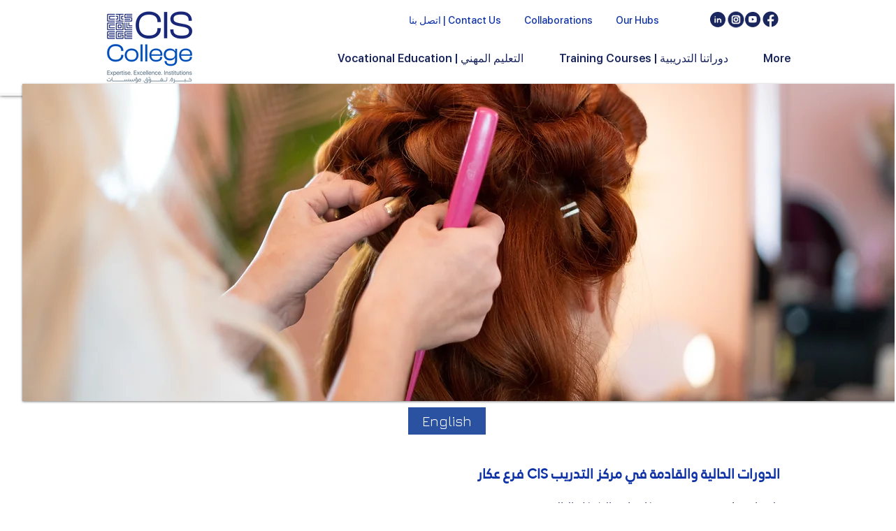

--- FILE ---
content_type: application/javascript
request_url: https://static.personizely.net/381d04376e.js
body_size: 27059
content:
(()=>{var __webpack_modules__={744:e=>{"use strict";var t=function(e){return function(e){return!!e&&"object"==typeof e}(e)&&!function(e){var t=Object.prototype.toString.call(e);return"[object RegExp]"===t||"[object Date]"===t||function(e){return e.$$typeof===i}(e)}(e)};var i="function"==typeof Symbol&&Symbol.for?Symbol.for("react.element"):60103;function s(e,t){return!1!==t.clone&&t.isMergeableObject(e)?c((i=e,Array.isArray(i)?[]:{}),e,t):e;var i}function r(e,t,i){return e.concat(t).map((function(e){return s(e,i)}))}function n(e){return Object.keys(e).concat(function(e){return Object.getOwnPropertySymbols?Object.getOwnPropertySymbols(e).filter((function(t){return e.propertyIsEnumerable(t)})):[]}(e))}function a(e,t){try{return t in e}catch(e){return!1}}function o(e,t,i){var r={};return i.isMergeableObject(e)&&n(e).forEach((function(t){r[t]=s(e[t],i)})),n(t).forEach((function(n){(function(e,t){return a(e,t)&&!(Object.hasOwnProperty.call(e,t)&&Object.propertyIsEnumerable.call(e,t))})(e,n)||(a(e,n)&&i.isMergeableObject(t[n])?r[n]=function(e,t){if(!t.customMerge)return c;var i=t.customMerge(e);return"function"==typeof i?i:c}(n,i)(e[n],t[n],i):r[n]=s(t[n],i))})),r}function c(e,i,n){(n=n||{}).arrayMerge=n.arrayMerge||r,n.isMergeableObject=n.isMergeableObject||t,n.cloneUnlessOtherwiseSpecified=s;var a=Array.isArray(i);return a===Array.isArray(e)?a?n.arrayMerge(e,i,n):o(e,i,n):s(i,n)}c.all=function(e,t){if(!Array.isArray(e))throw new Error("first argument should be an array");return e.reduce((function(e,i){return c(e,i,t)}),{})};var l=c;e.exports=l},181:(e,t,i)=>{var s=/^\s+|\s+$/g,r=/^[-+]0x[0-9a-f]+$/i,n=/^0b[01]+$/i,a=/^0o[0-7]+$/i,o=parseInt,c="object"==typeof i.g&&i.g&&i.g.Object===Object&&i.g,l="object"==typeof self&&self&&self.Object===Object&&self,d=c||l||Function("return this")(),u=Object.prototype.toString,h=Math.max,p=Math.min,g=function(){return d.Date.now()};function m(e){var t=typeof e;return!!e&&("object"==t||"function"==t)}function w(e){if("number"==typeof e)return e;if(function(e){return"symbol"==typeof e||function(e){return!!e&&"object"==typeof e}(e)&&"[object Symbol]"==u.call(e)}(e))return NaN;if(m(e)){var t="function"==typeof e.valueOf?e.valueOf():e;e=m(t)?t+"":t}if("string"!=typeof e)return 0===e?e:+e;e=e.replace(s,"");var i=n.test(e);return i||a.test(e)?o(e.slice(2),i?2:8):r.test(e)?NaN:+e}e.exports=function(e,t,i){var s,r,n,a,o,c,l=0,d=!1,u=!1,y=!0;if("function"!=typeof e)throw new TypeError("Expected a function");function f(t){var i=s,n=r;return s=r=void 0,l=t,a=e.apply(n,i)}function v(e){var i=e-c;return void 0===c||i>=t||i<0||u&&e-l>=n}function b(){var e=g();if(v(e))return k(e);o=setTimeout(b,function(e){var i=t-(e-c);return u?p(i,n-(e-l)):i}(e))}function k(e){return o=void 0,y&&s?f(e):(s=r=void 0,a)}function _(){var e=g(),i=v(e);if(s=arguments,r=this,c=e,i){if(void 0===o)return function(e){return l=e,o=setTimeout(b,t),d?f(e):a}(c);if(u)return o=setTimeout(b,t),f(c)}return void 0===o&&(o=setTimeout(b,t)),a}return t=w(t)||0,m(i)&&(d=!!i.leading,n=(u="maxWait"in i)?h(w(i.maxWait)||0,t):n,y="trailing"in i?!!i.trailing:y),_.cancel=function(){void 0!==o&&clearTimeout(o),l=0,s=c=r=o=void 0},_.flush=function(){return void 0===o?a:k(g())},_}},232:function(e,t,i){var s;!function(r,n){"use strict";var a="function",o="undefined",c="object",l="string",d="major",u="model",h="name",p="type",g="vendor",m="version",w="architecture",y="console",f="mobile",v="tablet",b="smarttv",k="wearable",_="embedded",E="Amazon",D="Apple",I="ASUS",A="BlackBerry",x="Browser",S="Chrome",C="Firefox",T="Google",q="Huawei",O="LG",P="Microsoft",L="Motorola",j="Opera",V="Samsung",M="Sharp",R="Sony",z="Xiaomi",F="Zebra",$="Facebook",N="Chromium OS",U="Mac OS",H=function(e){for(var t={},i=0;i<e.length;i++)t[e[i].toUpperCase()]=e[i];return t},B=function(e,t){return typeof e===l&&-1!==W(t).indexOf(W(e))},W=function(e){return e.toLowerCase()},J=function(e,t){if(typeof e===l)return e=e.replace(/^\s\s*/,""),typeof t===o?e:e.substring(0,350)},Z=function(e,t){for(var i,s,r,o,l,d,u=0;u<t.length&&!l;){var h=t[u],p=t[u+1];for(i=s=0;i<h.length&&!l&&h[i];)if(l=h[i++].exec(e))for(r=0;r<p.length;r++)d=l[++s],typeof(o=p[r])===c&&o.length>0?2===o.length?typeof o[1]==a?this[o[0]]=o[1].call(this,d):this[o[0]]=o[1]:3===o.length?typeof o[1]!==a||o[1].exec&&o[1].test?this[o[0]]=d?d.replace(o[1],o[2]):n:this[o[0]]=d?o[1].call(this,d,o[2]):n:4===o.length&&(this[o[0]]=d?o[3].call(this,d.replace(o[1],o[2])):n):this[o]=d||n;u+=2}},Y=function(e,t){for(var i in t)if(typeof t[i]===c&&t[i].length>0){for(var s=0;s<t[i].length;s++)if(B(t[i][s],e))return"?"===i?n:i}else if(B(t[i],e))return"?"===i?n:i;return e},Q={ME:"4.90","NT 3.11":"NT3.51","NT 4.0":"NT4.0",2e3:"NT 5.0",XP:["NT 5.1","NT 5.2"],Vista:"NT 6.0",7:"NT 6.1",8:"NT 6.2",8.1:"NT 6.3",10:["NT 6.4","NT 10.0"],RT:"ARM"},K={browser:[[/\b(?:crmo|crios)\/([\w\.]+)/i],[m,[h,"Chrome"]],[/edg(?:e|ios|a)?\/([\w\.]+)/i],[m,[h,"Edge"]],[/(opera mini)\/([-\w\.]+)/i,/(opera [mobiletab]{3,6})\b.+version\/([-\w\.]+)/i,/(opera)(?:.+version\/|[\/ ]+)([\w\.]+)/i],[h,m],[/opios[\/ ]+([\w\.]+)/i],[m,[h,j+" Mini"]],[/\bopr\/([\w\.]+)/i],[m,[h,j]],[/(kindle)\/([\w\.]+)/i,/(lunascape|maxthon|netfront|jasmine|blazer)[\/ ]?([\w\.]*)/i,/(avant |iemobile|slim)(?:browser)?[\/ ]?([\w\.]*)/i,/(ba?idubrowser)[\/ ]?([\w\.]+)/i,/(?:ms|\()(ie) ([\w\.]+)/i,/(flock|rockmelt|midori|epiphany|silk|skyfire|bolt|iron|vivaldi|iridium|phantomjs|bowser|quark|qupzilla|falkon|rekonq|puffin|brave|whale(?!.+naver)|qqbrowserlite|qq|duckduckgo)\/([-\w\.]+)/i,/(heytap|ovi)browser\/([\d\.]+)/i,/(weibo)__([\d\.]+)/i],[h,m],[/(?:\buc? ?browser|(?:juc.+)ucweb)[\/ ]?([\w\.]+)/i],[m,[h,"UC"+x]],[/microm.+\bqbcore\/([\w\.]+)/i,/\bqbcore\/([\w\.]+).+microm/i],[m,[h,"WeChat(Win) Desktop"]],[/micromessenger\/([\w\.]+)/i],[m,[h,"WeChat"]],[/konqueror\/([\w\.]+)/i],[m,[h,"Konqueror"]],[/trident.+rv[: ]([\w\.]{1,9})\b.+like gecko/i],[m,[h,"IE"]],[/ya(?:search)?browser\/([\w\.]+)/i],[m,[h,"Yandex"]],[/(avast|avg)\/([\w\.]+)/i],[[h,/(.+)/,"$1 Secure "+x],m],[/\bfocus\/([\w\.]+)/i],[m,[h,C+" Focus"]],[/\bopt\/([\w\.]+)/i],[m,[h,j+" Touch"]],[/coc_coc\w+\/([\w\.]+)/i],[m,[h,"Coc Coc"]],[/dolfin\/([\w\.]+)/i],[m,[h,"Dolphin"]],[/coast\/([\w\.]+)/i],[m,[h,j+" Coast"]],[/miuibrowser\/([\w\.]+)/i],[m,[h,"MIUI "+x]],[/fxios\/([-\w\.]+)/i],[m,[h,C]],[/\bqihu|(qi?ho?o?|360)browser/i],[[h,"360 "+x]],[/(oculus|samsung|sailfish|huawei)browser\/([\w\.]+)/i],[[h,/(.+)/,"$1 "+x],m],[/(comodo_dragon)\/([\w\.]+)/i],[[h,/_/g," "],m],[/(electron)\/([\w\.]+) safari/i,/(tesla)(?: qtcarbrowser|\/(20\d\d\.[-\w\.]+))/i,/m?(qqbrowser|baiduboxapp|2345Explorer)[\/ ]?([\w\.]+)/i],[h,m],[/(metasr)[\/ ]?([\w\.]+)/i,/(lbbrowser)/i,/\[(linkedin)app\]/i],[h],[/((?:fban\/fbios|fb_iab\/fb4a)(?!.+fbav)|;fbav\/([\w\.]+);)/i],[[h,$],m],[/(kakao(?:talk|story))[\/ ]([\w\.]+)/i,/(naver)\(.*?(\d+\.[\w\.]+).*\)/i,/safari (line)\/([\w\.]+)/i,/\b(line)\/([\w\.]+)\/iab/i,/(chromium|instagram|snapchat)[\/ ]([-\w\.]+)/i],[h,m],[/\bgsa\/([\w\.]+) .*safari\//i],[m,[h,"GSA"]],[/musical_ly(?:.+app_?version\/|_)([\w\.]+)/i],[m,[h,"TikTok"]],[/headlesschrome(?:\/([\w\.]+)| )/i],[m,[h,S+" Headless"]],[/ wv\).+(chrome)\/([\w\.]+)/i],[[h,S+" WebView"],m],[/droid.+ version\/([\w\.]+)\b.+(?:mobile safari|safari)/i],[m,[h,"Android "+x]],[/(chrome|omniweb|arora|[tizenoka]{5} ?browser)\/v?([\w\.]+)/i],[h,m],[/version\/([\w\.\,]+) .*mobile\/\w+ (safari)/i],[m,[h,"Mobile Safari"]],[/version\/([\w(\.|\,)]+) .*(mobile ?safari|safari)/i],[m,h],[/webkit.+?(mobile ?safari|safari)(\/[\w\.]+)/i],[h,[m,Y,{"1.0":"/8",1.2:"/1",1.3:"/3","2.0":"/412","2.0.2":"/416","2.0.3":"/417","2.0.4":"/419","?":"/"}]],[/(webkit|khtml)\/([\w\.]+)/i],[h,m],[/(navigator|netscape\d?)\/([-\w\.]+)/i],[[h,"Netscape"],m],[/mobile vr; rv:([\w\.]+)\).+firefox/i],[m,[h,C+" Reality"]],[/ekiohf.+(flow)\/([\w\.]+)/i,/(swiftfox)/i,/(icedragon|iceweasel|camino|chimera|fennec|maemo browser|minimo|conkeror|klar)[\/ ]?([\w\.\+]+)/i,/(seamonkey|k-meleon|icecat|iceape|firebird|phoenix|palemoon|basilisk|waterfox)\/([-\w\.]+)$/i,/(firefox)\/([\w\.]+)/i,/(mozilla)\/([\w\.]+) .+rv\:.+gecko\/\d+/i,/(polaris|lynx|dillo|icab|doris|amaya|w3m|netsurf|sleipnir|obigo|mosaic|(?:go|ice|up)[\. ]?browser)[-\/ ]?v?([\w\.]+)/i,/(links) \(([\w\.]+)/i,/panasonic;(viera)/i],[h,m],[/(cobalt)\/([\w\.]+)/i],[h,[m,/master.|lts./,""]]],cpu:[[/(?:(amd|x(?:(?:86|64)[-_])?|wow|win)64)[;\)]/i],[[w,"amd64"]],[/(ia32(?=;))/i],[[w,W]],[/((?:i[346]|x)86)[;\)]/i],[[w,"ia32"]],[/\b(aarch64|arm(v?8e?l?|_?64))\b/i],[[w,"arm64"]],[/\b(arm(?:v[67])?ht?n?[fl]p?)\b/i],[[w,"armhf"]],[/windows (ce|mobile); ppc;/i],[[w,"arm"]],[/((?:ppc|powerpc)(?:64)?)(?: mac|;|\))/i],[[w,/ower/,"",W]],[/(sun4\w)[;\)]/i],[[w,"sparc"]],[/((?:avr32|ia64(?=;))|68k(?=\))|\barm(?=v(?:[1-7]|[5-7]1)l?|;|eabi)|(?=atmel )avr|(?:irix|mips|sparc)(?:64)?\b|pa-risc)/i],[[w,W]]],device:[[/\b(sch-i[89]0\d|shw-m380s|sm-[ptx]\w{2,4}|gt-[pn]\d{2,4}|sgh-t8[56]9|nexus 10)/i],[u,[g,V],[p,v]],[/\b((?:s[cgp]h|gt|sm)-\w+|sc[g-]?[\d]+a?|galaxy nexus)/i,/samsung[- ]([-\w]+)/i,/sec-(sgh\w+)/i],[u,[g,V],[p,f]],[/(?:\/|\()(ip(?:hone|od)[\w, ]*)(?:\/|;)/i],[u,[g,D],[p,f]],[/\((ipad);[-\w\),; ]+apple/i,/applecoremedia\/[\w\.]+ \((ipad)/i,/\b(ipad)\d\d?,\d\d?[;\]].+ios/i],[u,[g,D],[p,v]],[/(macintosh);/i],[u,[g,D]],[/\b(sh-?[altvz]?\d\d[a-ekm]?)/i],[u,[g,M],[p,f]],[/\b((?:ag[rs][23]?|bah2?|sht?|btv)-a?[lw]\d{2})\b(?!.+d\/s)/i],[u,[g,q],[p,v]],[/(?:huawei|honor)([-\w ]+)[;\)]/i,/\b(nexus 6p|\w{2,4}e?-[atu]?[ln][\dx][012359c][adn]?)\b(?!.+d\/s)/i],[u,[g,q],[p,f]],[/\b(poco[\w ]+|m2\d{3}j\d\d[a-z]{2})(?: bui|\))/i,/\b; (\w+) build\/hm\1/i,/\b(hm[-_ ]?note?[_ ]?(?:\d\w)?) bui/i,/\b(redmi[\-_ ]?(?:note|k)?[\w_ ]+)(?: bui|\))/i,/\b(mi[-_ ]?(?:a\d|one|one[_ ]plus|note lte|max|cc)?[_ ]?(?:\d?\w?)[_ ]?(?:plus|se|lite)?)(?: bui|\))/i],[[u,/_/g," "],[g,z],[p,f]],[/\b(mi[-_ ]?(?:pad)(?:[\w_ ]+))(?: bui|\))/i],[[u,/_/g," "],[g,z],[p,v]],[/; (\w+) bui.+ oppo/i,/\b(cph[12]\d{3}|p(?:af|c[al]|d\w|e[ar])[mt]\d0|x9007|a101op)\b/i],[u,[g,"OPPO"],[p,f]],[/vivo (\w+)(?: bui|\))/i,/\b(v[12]\d{3}\w?[at])(?: bui|;)/i],[u,[g,"Vivo"],[p,f]],[/\b(rmx[12]\d{3})(?: bui|;|\))/i],[u,[g,"Realme"],[p,f]],[/\b(milestone|droid(?:[2-4x]| (?:bionic|x2|pro|razr))?:?( 4g)?)\b[\w ]+build\//i,/\bmot(?:orola)?[- ](\w*)/i,/((?:moto[\w\(\) ]+|xt\d{3,4}|nexus 6)(?= bui|\)))/i],[u,[g,L],[p,f]],[/\b(mz60\d|xoom[2 ]{0,2}) build\//i],[u,[g,L],[p,v]],[/((?=lg)?[vl]k\-?\d{3}) bui| 3\.[-\w; ]{10}lg?-([06cv9]{3,4})/i],[u,[g,O],[p,v]],[/(lm(?:-?f100[nv]?|-[\w\.]+)(?= bui|\))|nexus [45])/i,/\blg[-e;\/ ]+((?!browser|netcast|android tv)\w+)/i,/\blg-?([\d\w]+) bui/i],[u,[g,O],[p,f]],[/(ideatab[-\w ]+)/i,/lenovo ?(s[56]000[-\w]+|tab(?:[\w ]+)|yt[-\d\w]{6}|tb[-\d\w]{6})/i],[u,[g,"Lenovo"],[p,v]],[/(?:maemo|nokia).*(n900|lumia \d+)/i,/nokia[-_ ]?([-\w\.]*)/i],[[u,/_/g," "],[g,"Nokia"],[p,f]],[/(pixel c)\b/i],[u,[g,T],[p,v]],[/droid.+; (pixel[\daxl ]{0,6})(?: bui|\))/i],[u,[g,T],[p,f]],[/droid.+ (a?\d[0-2]{2}so|[c-g]\d{4}|so[-gl]\w+|xq-a\w[4-7][12])(?= bui|\).+chrome\/(?![1-6]{0,1}\d\.))/i],[u,[g,R],[p,f]],[/sony tablet [ps]/i,/\b(?:sony)?sgp\w+(?: bui|\))/i],[[u,"Xperia Tablet"],[g,R],[p,v]],[/ (kb2005|in20[12]5|be20[12][59])\b/i,/(?:one)?(?:plus)? (a\d0\d\d)(?: b|\))/i],[u,[g,"OnePlus"],[p,f]],[/(alexa)webm/i,/(kf[a-z]{2}wi|aeo[c-r]{2})( bui|\))/i,/(kf[a-z]+)( bui|\)).+silk\//i],[u,[g,E],[p,v]],[/((?:sd|kf)[0349hijorstuw]+)( bui|\)).+silk\//i],[[u,/(.+)/g,"Fire Phone $1"],[g,E],[p,f]],[/(playbook);[-\w\),; ]+(rim)/i],[u,g,[p,v]],[/\b((?:bb[a-f]|st[hv])100-\d)/i,/\(bb10; (\w+)/i],[u,[g,A],[p,f]],[/(?:\b|asus_)(transfo[prime ]{4,10} \w+|eeepc|slider \w+|nexus 7|padfone|p00[cj])/i],[u,[g,I],[p,v]],[/ (z[bes]6[027][012][km][ls]|zenfone \d\w?)\b/i],[u,[g,I],[p,f]],[/(nexus 9)/i],[u,[g,"HTC"],[p,v]],[/(htc)[-;_ ]{1,2}([\w ]+(?=\)| bui)|\w+)/i,/(zte)[- ]([\w ]+?)(?: bui|\/|\))/i,/(alcatel|geeksphone|nexian|panasonic(?!(?:;|\.))|sony(?!-bra))[-_ ]?([-\w]*)/i],[g,[u,/_/g," "],[p,f]],[/droid.+; ([ab][1-7]-?[0178a]\d\d?)/i],[u,[g,"Acer"],[p,v]],[/droid.+; (m[1-5] note) bui/i,/\bmz-([-\w]{2,})/i],[u,[g,"Meizu"],[p,f]],[/(blackberry|benq|palm(?=\-)|sonyericsson|acer|asus|dell|meizu|motorola|polytron|infinix|tecno)[-_ ]?([-\w]*)/i,/(hp) ([\w ]+\w)/i,/(asus)-?(\w+)/i,/(microsoft); (lumia[\w ]+)/i,/(lenovo)[-_ ]?([-\w]+)/i,/(jolla)/i,/(oppo) ?([\w ]+) bui/i],[g,u,[p,f]],[/(kobo)\s(ereader|touch)/i,/(archos) (gamepad2?)/i,/(hp).+(touchpad(?!.+tablet)|tablet)/i,/(kindle)\/([\w\.]+)/i,/(nook)[\w ]+build\/(\w+)/i,/(dell) (strea[kpr\d ]*[\dko])/i,/(le[- ]+pan)[- ]+(\w{1,9}) bui/i,/(trinity)[- ]*(t\d{3}) bui/i,/(gigaset)[- ]+(q\w{1,9}) bui/i,/(vodafone) ([\w ]+)(?:\)| bui)/i],[g,u,[p,v]],[/(surface duo)/i],[u,[g,P],[p,v]],[/droid [\d\.]+; (fp\du?)(?: b|\))/i],[u,[g,"Fairphone"],[p,f]],[/(u304aa)/i],[u,[g,"AT&T"],[p,f]],[/\bsie-(\w*)/i],[u,[g,"Siemens"],[p,f]],[/\b(rct\w+) b/i],[u,[g,"RCA"],[p,v]],[/\b(venue[\d ]{2,7}) b/i],[u,[g,"Dell"],[p,v]],[/\b(q(?:mv|ta)\w+) b/i],[u,[g,"Verizon"],[p,v]],[/\b(?:barnes[& ]+noble |bn[rt])([\w\+ ]*) b/i],[u,[g,"Barnes & Noble"],[p,v]],[/\b(tm\d{3}\w+) b/i],[u,[g,"NuVision"],[p,v]],[/\b(k88) b/i],[u,[g,"ZTE"],[p,v]],[/\b(nx\d{3}j) b/i],[u,[g,"ZTE"],[p,f]],[/\b(gen\d{3}) b.+49h/i],[u,[g,"Swiss"],[p,f]],[/\b(zur\d{3}) b/i],[u,[g,"Swiss"],[p,v]],[/\b((zeki)?tb.*\b) b/i],[u,[g,"Zeki"],[p,v]],[/\b([yr]\d{2}) b/i,/\b(dragon[- ]+touch |dt)(\w{5}) b/i],[[g,"Dragon Touch"],u,[p,v]],[/\b(ns-?\w{0,9}) b/i],[u,[g,"Insignia"],[p,v]],[/\b((nxa|next)-?\w{0,9}) b/i],[u,[g,"NextBook"],[p,v]],[/\b(xtreme\_)?(v(1[045]|2[015]|[3469]0|7[05])) b/i],[[g,"Voice"],u,[p,f]],[/\b(lvtel\-)?(v1[12]) b/i],[[g,"LvTel"],u,[p,f]],[/\b(ph-1) /i],[u,[g,"Essential"],[p,f]],[/\b(v(100md|700na|7011|917g).*\b) b/i],[u,[g,"Envizen"],[p,v]],[/\b(trio[-\w\. ]+) b/i],[u,[g,"MachSpeed"],[p,v]],[/\btu_(1491) b/i],[u,[g,"Rotor"],[p,v]],[/(shield[\w ]+) b/i],[u,[g,"Nvidia"],[p,v]],[/(sprint) (\w+)/i],[g,u,[p,f]],[/(kin\.[onetw]{3})/i],[[u,/\./g," "],[g,P],[p,f]],[/droid.+; (cc6666?|et5[16]|mc[239][23]x?|vc8[03]x?)\)/i],[u,[g,F],[p,v]],[/droid.+; (ec30|ps20|tc[2-8]\d[kx])\)/i],[u,[g,F],[p,f]],[/smart-tv.+(samsung)/i],[g,[p,b]],[/hbbtv.+maple;(\d+)/i],[[u,/^/,"SmartTV"],[g,V],[p,b]],[/(nux; netcast.+smarttv|lg (netcast\.tv-201\d|android tv))/i],[[g,O],[p,b]],[/(apple) ?tv/i],[g,[u,D+" TV"],[p,b]],[/crkey/i],[[u,S+"cast"],[g,T],[p,b]],[/droid.+aft(\w+)( bui|\))/i],[u,[g,E],[p,b]],[/\(dtv[\);].+(aquos)/i,/(aquos-tv[\w ]+)\)/i],[u,[g,M],[p,b]],[/(bravia[\w ]+)( bui|\))/i],[u,[g,R],[p,b]],[/(mitv-\w{5}) bui/i],[u,[g,z],[p,b]],[/Hbbtv.*(technisat) (.*);/i],[g,u,[p,b]],[/\b(roku)[\dx]*[\)\/]((?:dvp-)?[\d\.]*)/i,/hbbtv\/\d+\.\d+\.\d+ +\([\w\+ ]*; *([\w\d][^;]*);([^;]*)/i],[[g,J],[u,J],[p,b]],[/\b(android tv|smart[- ]?tv|opera tv|tv; rv:)\b/i],[[p,b]],[/(ouya)/i,/(nintendo) ([wids3utch]+)/i],[g,u,[p,y]],[/droid.+; (shield) bui/i],[u,[g,"Nvidia"],[p,y]],[/(playstation [345portablevi]+)/i],[u,[g,R],[p,y]],[/\b(xbox(?: one)?(?!; xbox))[\); ]/i],[u,[g,P],[p,y]],[/((pebble))app/i],[g,u,[p,k]],[/(watch)(?: ?os[,\/]|\d,\d\/)[\d\.]+/i],[u,[g,D],[p,k]],[/droid.+; (glass) \d/i],[u,[g,T],[p,k]],[/droid.+; (wt63?0{2,3})\)/i],[u,[g,F],[p,k]],[/(quest( 2| pro)?)/i],[u,[g,$],[p,k]],[/(tesla)(?: qtcarbrowser|\/[-\w\.]+)/i],[g,[p,_]],[/(aeobc)\b/i],[u,[g,E],[p,_]],[/droid .+?; ([^;]+?)(?: bui|\) applew).+? mobile safari/i],[u,[p,f]],[/droid .+?; ([^;]+?)(?: bui|\) applew).+?(?! mobile) safari/i],[u,[p,v]],[/\b((tablet|tab)[;\/]|focus\/\d(?!.+mobile))/i],[[p,v]],[/(phone|mobile(?:[;\/]| [ \w\/\.]*safari)|pda(?=.+windows ce))/i],[[p,f]],[/(android[-\w\. ]{0,9});.+buil/i],[u,[g,"Generic"]]],engine:[[/windows.+ edge\/([\w\.]+)/i],[m,[h,"EdgeHTML"]],[/webkit\/537\.36.+chrome\/(?!27)([\w\.]+)/i],[m,[h,"Blink"]],[/(presto)\/([\w\.]+)/i,/(webkit|trident|netfront|netsurf|amaya|lynx|w3m|goanna)\/([\w\.]+)/i,/ekioh(flow)\/([\w\.]+)/i,/(khtml|tasman|links)[\/ ]\(?([\w\.]+)/i,/(icab)[\/ ]([23]\.[\d\.]+)/i,/\b(libweb)/i],[h,m],[/rv\:([\w\.]{1,9})\b.+(gecko)/i],[m,h]],os:[[/microsoft (windows) (vista|xp)/i],[h,m],[/(windows) nt 6\.2; (arm)/i,/(windows (?:phone(?: os)?|mobile))[\/ ]?([\d\.\w ]*)/i,/(windows)[\/ ]?([ntce\d\. ]+\w)(?!.+xbox)/i],[h,[m,Y,Q]],[/(win(?=3|9|n)|win 9x )([nt\d\.]+)/i],[[h,"Windows"],[m,Y,Q]],[/ip[honead]{2,4}\b(?:.*os ([\w]+) like mac|; opera)/i,/(?:ios;fbsv\/|iphone.+ios[\/ ])([\d\.]+)/i,/cfnetwork\/.+darwin/i],[[m,/_/g,"."],[h,"iOS"]],[/(mac os x) ?([\w\. ]*)/i,/(macintosh|mac_powerpc\b)(?!.+haiku)/i],[[h,U],[m,/_/g,"."]],[/droid ([\w\.]+)\b.+(android[- ]x86|harmonyos)/i],[m,h],[/(android|webos|qnx|bada|rim tablet os|maemo|meego|sailfish)[-\/ ]?([\w\.]*)/i,/(blackberry)\w*\/([\w\.]*)/i,/(tizen|kaios)[\/ ]([\w\.]+)/i,/\((series40);/i],[h,m],[/\(bb(10);/i],[m,[h,A]],[/(?:symbian ?os|symbos|s60(?=;)|series60)[-\/ ]?([\w\.]*)/i],[m,[h,"Symbian"]],[/mozilla\/[\d\.]+ \((?:mobile|tablet|tv|mobile; [\w ]+); rv:.+ gecko\/([\w\.]+)/i],[m,[h,C+" OS"]],[/web0s;.+rt(tv)/i,/\b(?:hp)?wos(?:browser)?\/([\w\.]+)/i],[m,[h,"webOS"]],[/watch(?: ?os[,\/]|\d,\d\/)([\d\.]+)/i],[m,[h,"watchOS"]],[/crkey\/([\d\.]+)/i],[m,[h,S+"cast"]],[/(cros) [\w]+(?:\)| ([\w\.]+)\b)/i],[[h,N],m],[/panasonic;(viera)/i,/(netrange)mmh/i,/(nettv)\/(\d+\.[\w\.]+)/i,/(nintendo|playstation) ([wids345portablevuch]+)/i,/(xbox); +xbox ([^\);]+)/i,/\b(joli|palm)\b ?(?:os)?\/?([\w\.]*)/i,/(mint)[\/\(\) ]?(\w*)/i,/(mageia|vectorlinux)[; ]/i,/([kxln]?ubuntu|debian|suse|opensuse|gentoo|arch(?= linux)|slackware|fedora|mandriva|centos|pclinuxos|red ?hat|zenwalk|linpus|raspbian|plan 9|minix|risc os|contiki|deepin|manjaro|elementary os|sabayon|linspire)(?: gnu\/linux)?(?: enterprise)?(?:[- ]linux)?(?:-gnu)?[-\/ ]?(?!chrom|package)([-\w\.]*)/i,/(hurd|linux) ?([\w\.]*)/i,/(gnu) ?([\w\.]*)/i,/\b([-frentopcghs]{0,5}bsd|dragonfly)[\/ ]?(?!amd|[ix346]{1,2}86)([\w\.]*)/i,/(haiku) (\w+)/i],[h,m],[/(sunos) ?([\w\.\d]*)/i],[[h,"Solaris"],m],[/((?:open)?solaris)[-\/ ]?([\w\.]*)/i,/(aix) ((\d)(?=\.|\)| )[\w\.])*/i,/\b(beos|os\/2|amigaos|morphos|openvms|fuchsia|hp-ux|serenityos)/i,/(unix) ?([\w\.]*)/i],[h,m]]},G=function(e,t){if(typeof e===c&&(t=e,e=n),!(this instanceof G))return new G(e,t).getResult();var i=typeof r!==o&&r.navigator?r.navigator:n,s=e||(i&&i.userAgent?i.userAgent:""),y=i&&i.userAgentData?i.userAgentData:n,b=t?function(e,t){var i={};for(var s in e)t[s]&&t[s].length%2==0?i[s]=t[s].concat(e[s]):i[s]=e[s];return i}(K,t):K,k=i&&i.userAgent==s;return this.getBrowser=function(){var e,t={};return t[h]=n,t[m]=n,Z.call(t,s,b.browser),t[d]=typeof(e=t[m])===l?e.replace(/[^\d\.]/g,"").split(".")[0]:n,k&&i&&i.brave&&typeof i.brave.isBrave==a&&(t[h]="Brave"),t},this.getCPU=function(){var e={};return e[w]=n,Z.call(e,s,b.cpu),e},this.getDevice=function(){var e={};return e[g]=n,e[u]=n,e[p]=n,Z.call(e,s,b.device),k&&!e[p]&&y&&y.mobile&&(e[p]=f),k&&"Macintosh"==e[u]&&i&&typeof i.standalone!==o&&i.maxTouchPoints&&i.maxTouchPoints>2&&(e[u]="iPad",e[p]=v),e},this.getEngine=function(){var e={};return e[h]=n,e[m]=n,Z.call(e,s,b.engine),e},this.getOS=function(){var e={};return e[h]=n,e[m]=n,Z.call(e,s,b.os),k&&!e[h]&&y&&"Unknown"!=y.platform&&(e[h]=y.platform.replace(/chrome os/i,N).replace(/macos/i,U)),e},this.getResult=function(){return{ua:this.getUA(),browser:this.getBrowser(),engine:this.getEngine(),os:this.getOS(),device:this.getDevice(),cpu:this.getCPU()}},this.getUA=function(){return s},this.setUA=function(e){return s=typeof e===l&&e.length>350?J(e,350):e,this},this.setUA(s),this};G.VERSION="0.7.36",G.BROWSER=H([h,m,d]),G.CPU=H([w]),G.DEVICE=H([u,g,p,y,f,b,v,k,_]),G.ENGINE=G.OS=H([h,m]),typeof t!==o?(e.exports&&(t=e.exports=G),t.UAParser=G):i.amdO?(s=function(){return G}.call(t,i,t,e))===n||(e.exports=s):typeof r!==o&&(r.UAParser=G);var X=typeof r!==o&&(r.jQuery||r.Zepto);if(X&&!X.ua){var ee=new G;X.ua=ee.getResult(),X.ua.get=function(){return ee.getUA()},X.ua.set=function(e){ee.setUA(e);var t=ee.getResult();for(var i in t)X.ua[i]=t[i]}}}("object"==typeof window?window:this)},521:(e,t,i)=>{"use strict";i.d(t,{DM:()=>h,JB:()=>r,Ok:()=>o,Ry:()=>u,ZY:()=>n,cv:()=>s,e2:()=>l,gf:()=>d,gk:()=>a,js:()=>p,kt:()=>c});const s=[],r="Personizely",n="USD",a="plyData",o="_ply",c=12,l="visitor",d="data",u="geo",h=["source","medium","term","campaign","content"],p=false},326:(e,t,i)=>{"use strict";i.d(t,{A:()=>n});const s=(e,t)=>{let i=[];for(let r in e)if(e.hasOwnProperty(r)){let n=t?t+"["+r+"]":r,a=e[r];i.push(null!==a&&"object"==typeof a?s(a,n):encodeURIComponent(n)+"="+encodeURIComponent(a))}return i.join("&")},r=(e,t,{json:i={},query:r={},headers:n={}}={})=>{Object.keys(r).length>0&&(e+="?"+s(r));const a={method:t,headers:{...n}};return["POST","PATCH","DELETE"].includes(t)&&(a.keepalive=!0,a.body=JSON.stringify(i),a.headers["Content-Type"]="application/json"),fetch(e,a).then((e=>{if(!e.ok)throw new Error(`Error ${e.statusCode}`);return e.json()}))},n={get:(e,t={},i)=>r(e,"GET",{query:t,headers:i}),post:(e,t={},i)=>r(e,"POST",{json:t,headers:i}),patch:(e,t={},i)=>r(e,"PATCH",{json:t,headers:i}),request:r,del:(e,t={},i)=>r(e,"DELETE",{json:t,headers:i})}},613:(__unused_webpack_module,__webpack_exports__,__webpack_require__)=>{"use strict";var _log__WEBPACK_IMPORTED_MODULE_0__=__webpack_require__(832);function getValue(code){try{return get(window,code)||eval(code)}catch(e){log("Could not get the variable value for "+code)}}function execute(e,t={}){log("Executing JS code",e);try{e=`const { ${Object.keys(t).join(", ")} } = arguments[0];\n`+e,new Function(e)(t)}catch(e){log("There's an error in your JS code")}}},454:(e,t,i)=>{"use strict";i.d(t,{n0:()=>r,v8:()=>n});const s=i(521).kt/12,r=(e,t,i=31536e3*s)=>{let r=new Date;null===t&&(i=-1),r.setTime(r.getTime()+1e3*i);let n="; expires="+r.toGMTString();document.cookie=e+"="+t+n+"; path=/;"},n=e=>{let t,i=e+"=",s=document.cookie.split(";");for(let e=0;e<s.length;e++){let r=s[e];for(;" "===r.charAt(0);)r=r.substring(1,r.length);0===r.indexOf(i)&&(t=r.substring(i.length,r.length))}return t}},244:(e,t,i)=>{"use strict";i.d(t,{Ay:()=>r});const s=(e,t=-1)=>{const i=new Date((new Date).setDate((new Date).getDate()+t));return new Date(e).toDateString()===i.toDateString()},r={isToday:e=>s(e,0),isYesterday:e=>s(e,-1),isTomorrow:e=>s(e,1),isCurrentWeek:e=>{const t=new Date(new Date((new Date).setDate((new Date).getDate()-((new Date).getDay()-1))).setHours(0,0,0,0)),i=new Date(new Date((new Date).setDate((new Date).getDate()-((new Date).getDay()-1)+(7-(new Date).getDay()))).setHours(0,0,0,0));return t<=new Date(e)&&i>=new Date(e)},isLastWeek:e=>{const t=new Date(new Date((new Date).setDate((new Date).getDate()-((new Date).getDay()-1)-7)).setHours(0,0,0,0)),i=new Date(new Date((new Date).setDate((new Date).getDate()-(new Date).getDay())).setHours(24,0,0,0));return t<=new Date(e)&&i>=new Date(e)},isNextWeek:e=>{const t=new Date(new Date((new Date).setDate((new Date).getDate()-((new Date).getDay()-1)+7)).setHours(0,0,0,0)),i=new Date(new Date((new Date).setDate((new Date).getDate()-((new Date).getDay()-1)+13)).setHours(24,0,0,0));return t<=new Date(e)&&i>=new Date(e)},isCurrentMonth:e=>{const t=new Date(new Date((new Date).setDate(1)).setHours(0,0,0,0)),i=new Date(new Date(new Date((new Date).setMonth((new Date).getMonth()+1)).setDate(1)).setHours(0,0,0,0));return t<=new Date(e)&&i>=new Date(e)},isLastMonth:e=>{const t=new Date(new Date(new Date((new Date).setMonth((new Date).getMonth()-1)).setDate(1)).setHours(0,0,0,0)),i=new Date(new Date((new Date).setDate((new Date).getDate()-1)).setHours(24,0,0,0));return t<=new Date(e)&&i>=new Date(e)},isNextMonth:e=>{const t=new Date(new Date((new Date).setMonth((new Date).getMonth()+1)).setDate(1)),i=new Date(new Date(new Date((new Date).setMonth((new Date).getMonth()+2)).setDate(1)).setHours(0,0,0,0));return t<=new Date(e)&&i>=new Date(e)}}},306:(e,t,i)=>{"use strict";i.d(t,{FD:()=>s,LV:()=>n,kF:()=>r});i(244);const s=()=>(window.scrollY||document.documentElement.scrollTop)/(document.documentElement.scrollHeight-window.innerHeight)*100,r=function(){return new Promise((e=>{["complete","loaded","interactive"].includes(document.readyState)?e():document.addEventListener("DOMContentLoaded",(()=>{e()}))}))},n=()=>{let e="hidden",t="";return null==document.hidden&&null!=document.msHidden?t="ms":null!=document.webkitHidden&&(t="webkit"),t+e.charAt(0).toUpperCase()+e.slice(1)}},138:(e,t,i)=>{"use strict";i.d(t,{DT:()=>o,R3:()=>r,RD:()=>s,ZH:()=>n,n4:()=>a});const s=e=>{let t=0;for(let i in e)e.hasOwnProperty(i)&&t++;return t},r=e=>{for(let t=e.length-1;t>0;t--){const i=Math.floor(Math.random()*(t+1));[e[t],e[i]]=[e[i],e[t]]}},n=e=>e.charAt(0).toUpperCase()+e.slice(1),a=(e,t)=>Array.isArray(e)&&((e,t)=>Array.isArray(e)&&Array.isArray(t)&&e.length===t.length&&e.every((e=>t.includes(e))))(e,t)||e===t,o=e=>/^(([^<>()[\]\\.,;:\s@"]+(\.[^<>()[\]\\.,;:\s@"]+)*)|(".+"))@((\[[0-9]{1,3}\.[0-9]{1,3}\.[0-9]{1,3}\.[0-9]{1,3}])|(([a-zA-Z\-0-9]+\.)+[a-zA-Z]{2,}))$/.test(e)},832:(e,t,i)=>{"use strict";i.d(t,{A:()=>c});var s=i(454),r=i(586),n=i(521);const a=[];let o=(...e)=>{a.push(e)};(0,r.J)("ply_debug")||(0,s.v8)("ply_debug")||!0===n.js?o=console.log.bind(window.console):window.plyUnrollLogs=()=>{a.forEach((e=>console.log(...e)))};const c=o},851:(e,t,i)=>{"use strict";i.d(t,{_:()=>n});var s=i(244);const r=e=>{if("string"==typeof e){const t=e.match(/\d+([\s,]\d+)?(\.\d+)?/);e=(t?t[0]:"0").replace(/[\s,]/g,"")}return Number(e)},n=(e,t,i)=>{e=null!=e?e:"",i=null!=i?i:"";let n=!1;switch(t){case"is":n=String(e)===String(i);break;case"is not":n=String(e)!==String(i);break;case"contains":n=String(e).indexOf(i)>-1;break;case"does not contain":n=-1===String(e).indexOf(i);break;case"includes":e=Array.isArray(e)?e:[],n=i.every((t=>e.includes(t)));break;case"does not include":e=Array.isArray(e)?e:[],n=i.every((t=>!e.includes(t)));break;case"starts with":n=0===String(e).indexOf(i);break;case"ends with":n=-1!==String(e).indexOf(i,String(e).length-String(i).length);break;case"is empty":case"is not checked":n=Array.isArray(e)?0===e.length:!e;break;case"is not empty":case"is checked":n=Array.isArray(e)?e.length>0:!!e;break;case"is higher than":n=r(e)>r(i);break;case"is lower than":n=r(e)<r(i);break;case"is on":n=new Date(e).toDateString()===new Date(i).toDateString();break;case"is not on":n=new Date(e).toDateString()!==new Date(i).toDateString();break;case"is before":n=new Date(e)<new Date(i);break;case"is after":n=new Date(e)>new Date(i);break;case"was yesterday":n=s.Ay.isYesterday(e);break;case"is today":n=s.Ay.isToday(e);break;case"is tomorrow":n=s.Ay.isTomorrow(e);break;case"is this week":n=s.Ay.isCurrentWeek(e);break;case"is last week":n=s.Ay.isLastWeek(e);break;case"is next week":n=s.Ay.isNextWeek(e);break;case"is this month":n=s.Ay.isCurrentMonth(e);break;case"is last month":n=s.Ay.isLastMonth(e);break;case"is next month":n=s.Ay.isNextMonth(e)}return n}},133:(e,t,i)=>{"use strict";i.d(t,{Y:()=>s});const s=(e,t)=>t.some((t=>e.match((e=>new RegExp("^"+e.replace(/\//g,"\\/").replace(/\*\*/g,"(.+)?").replace(/\*/g,"[^\\/]+")+"$"))(t))))||"/"===e.split("").pop()&&s(e.substring(0,e.length-1),t)},586:(e,t,i)=>{"use strict";i.d(t,{J:()=>r,Q:()=>s});const s=()=>{const e=new URLSearchParams(window.location.search);return Object.fromEntries(e.entries())},r=e=>new URLSearchParams(window.location.search).get(e)},386:(e,t,i)=>{"use strict";i.d(t,{A:()=>P});var s=i(945);const r={type:"browser",check:e=>e.browsers.indexOf(s.A.parser.getBrowser().name)>-1};var n=i(454),a=i(851);const o={type:"cookie",check(e){const t=(0,n.v8)(e.name);return(0,a._)(t,e.operator,e.value)}},c={type:"device",check(e){let t=s.A.parser.getDevice().type;return!t&&e.devices.indexOf("desktop")>-1||e.devices.indexOf(t)>-1}},l={type:"company",needs:["company"],check:e=>!(!s.A.company||!s.A.company.isSynced())&&e.properties.every((e=>{const{operator:t,value:i}=e;let r=s.A.company.get(e.id);return(0,a._)(r,t,i)}))},d={type:"fields",needs:["server"],canBeRecheckedLocally:!0,check:e=>e.fields.every((e=>{const t="number"!=typeof e.id?s.A.visitor.get(e.id):s.A.visitor.getCustomFieldValue(e.id);return(0,a._)(t,e.operator,e.value)}))},u={eventDates(e,t){let i=!0;if(e.dateEnabled){const s=new Date(t.date);"before"===e.dateType?i=new Date(e.date)>s:"on or after"===e.dateType?i=new Date(e.date)<s||this.sameDay(new Date(e.date),s):"in the last"===e.dateType&&(i=!0)}return i},sameDay:(e,t)=>e.getFullYear()===t.getFullYear()&&e.getMonth()===t.getMonth()&&e.getDate()===t.getDate(),firstLastFilter(e,t){let i,r=!0,n=s.A.visitor.get(t),a=new Date;if("in the last"===e.dateType){i=n>new Date(Date.now()-864e5*e.days)}else if("before"===e.dateType){i=n<new Date(e.date)}else if("on or after"===e.dateType){let t=new Date(e.date);i=n>t||t.getDay()===a.getDay()&&t.getMonth()===a.getMonth()&&t.getDate()===a.getDate()}return"was"===e.type?r=i:"was not"===e.type&&(r=!i),r}},h={type:"firstVisit",check:e=>"is now"===e.type?s.A.isFirstVisit:u.firstLastFilter(e,"firstVisit")};var p=i(234);const g="during this session",m={type:"historyClick",needs:e=>e.dateType===g?[]:["server"],canBeRecheckedLocally:!0,check(e,t,i){let r;const n=(e.dateType===g?p.A.get("session").getEvents():s.A.events).filter((t=>(!e.valueEnabled||t.data===e.value)&&"click"===t.type&&(e.dateType===g||u.eventDates(e,t)))).length+(i?parseInt(i):0);return r="more"===e.moreLess?n>e.nr:n<e.nr,r}},w="during this session",y={type:"historyEvent",needs:e=>e.dateType===w?[]:["server"],canBeRecheckedLocally:!0,check(e,t,i){let r;const n=(e.dateType===w?p.A.get("session").getEvents():s.A.events).filter((t=>"custom"===t.type&&t.data===e.value&&(e.dateType===w||u.eventDates(e,t)))).length+(i?parseInt(i):0);return r="more"===e.moreLess?n>e.nr:n<e.nr,r}},f="during this session",v={type:"historyWidget",needs:e=>e.dateType===f?[]:["server"],canBeRecheckedLocally:!0,check(e,t,i){let r;const n=(e.dateType===f?p.A.get("session").getEvents("widget"):s.A.widgetEvents||[]).filter((t=>{let i=e.action===t.type,s=!e.widgetEnabled||parseInt(e.widget)===parseInt(t.widgetId);return i&&s&&(e.dateType===f||u.eventDates(e,t))})).length+(i?parseInt(i):0);return r="more"===e.moreLess?n>e.nr:n<e.nr,r}},b={type:"lastVisit",check:e=>u.firstLastFilter(e,"lastVisit")},k={type:"os",check:e=>e.oses.indexOf(s.A.parser.getOS().name)>-1},_={type:"locale",check(e){const t=navigator.language;return!!e.locales.find((e=>e.includes(t)))}};var E=i(521);const D={type:"queryString",check({query:e,operator:t,value:i}){const r=e.startsWith("utm_")&&E.DM.includes(e.replace("utm_",""))?s.A.visitor.getUtm(e.replace("utm_","")):s.A.visitor.getQuery(e);return(0,a._)(r,t,i)}},I={type:"selector",needs:["dom"],check(e){let t="";try{let i=document.querySelector(e.selector);if(i){const e=i.nodeName.toLowerCase();t="meta"===e?i.content:["input","select"].includes(e)?i.value:i.textContent}}catch(e){t=""}return(0,a._)(t.trim(),e.operator,e.value)}},A={type:"source",check(e){const t=s.A.visitor.get("referrer");return(0,a._)(t,e.operator,e.value)}},x={type:"time",check(e){let t=(new Date).getHours(),i=parseInt(e.from.split(":")[0]),s=parseInt(e.to.split(":")[0]);return 0===s&&(s=24),t>=i&&t<s}},S={type:"utm",check:e=>e.parameters.every((e=>{let t=s.A.visitor.getUtm(e.utm);return(0,a._)(t,e.operator,e.value)}))},C={type:"firstSession",check:e=>"is now"===e.type?!!p.A.get("storage").getItem("is_first_session","session"):u.firstLastFilter(e,"firstVisit")};var T=i(133);const q="during this session",O={type:"historyVisit",needs:e=>e.dateType===q?[]:["server"],check(e,t,i){const r=(e.dateType===q?p.A.get("session").getEvents():s.A.events).filter((t=>(!e.valueEnabled||(0,T.Y)(t.data,[e.value]))&&"visit"===t.type&&(e.dateType===q||u.eventDates(e,t))));let n,a=0;r.forEach((e=>{a+=e.duration}));const o=r.length+(i?parseInt(i):0);if(n="more"===e.moreLess?o>e.nr:o<e.nr,e.durationEnabled){let t="more"===e.duration.moreLess?a>=e.duration.seconds:a<=e.duration.seconds;n=n&&t}return n}},P=[r,o,c,l,d,h,C,m,y,O,v,b,k,_,D,I,A,x,{type:"entryPage",check(e){const t=s.A.visitor.get("firstVisitPage");return(0,a._)(t,e.operator,e.value)}},S,{type:"data",needs:[],check:({conditions:e})=>e.every((({key:e,operator:t,value:i})=>(0,a._)(s.A.data.get(e),t,i)))}]},234:(e,t,i)=>{"use strict";i.d(t,{A:()=>r});var s=i(945);const r={services:[],get(e){const t=this.services.find((t=>t.id===e));return t&&t.service},has(e){return!!this.services.find((t=>t.id===e))},dispatchEvent(e,t){this.services.filter((({hooks:t})=>t.find((t=>t.event===e)))).forEach((({service:i,hooks:s})=>{s.filter((t=>t.event===e)).forEach((e=>{i[e.method](t)}))}))},inject(e,t,i=[],r=[]){t.state=s.A,t.container=this,i.forEach((e=>{Object.defineProperty(t,e,{get:()=>this.get(e)})}));const n={id:e,service:t,hooks:r},a=this.services.findIndex((t=>t.id===e));a>-1?this.services.splice(a,1,n):this.services.push(n),t.init&&t.init()}}},945:(e,t,i)=>{"use strict";i.d(t,{A:()=>w});var s=i(232),r=i.n(s),n=i(386);class a{constructor(e){this.id=e.id,this.type=e.type,this.settings=e.settings,this.value=!1,this.touched=!1,this.data=null}check(){const e=this.touched&&this.canBeRecheckedLocally();return this.needsServer()&&!e?this.value:n.A.find((e=>e.type===this.type)).check(this.settings,this.type,this.data)}get(e){return e?this[e]:{id:this.id,policy:this.type,operator:this.settings,value:this.value,data:this.data}}setValue(e){this.value=e,this.touched=!0}setData(e){this.data=e}needsServer(){return!n.A.find((e=>e.type===this.type))||this.needs("server")}needsCart(){return this.needs("cart")}needsDom(){return this.needs("dom")}needsCompany(){return this.needs("company")}canBeRecheckedLocally(){const e=n.A.find((e=>e.type===this.type));return e&&e.canBeRecheckedLocally}needs(e){const t=n.A.find((e=>e.type===this.type));if(!t)return!1;return("function"==typeof t.needs?t.needs(this.settings):t.needs||[]).includes(e)}}class o{constructor({filters:e,policy:t,logicalOperator:i,parentLogicalOperator:s}){this.policy=t,this.logicalOperator=i,this.parentLogicalOperator=s,this.filters=[],e.forEach((e=>{this.filters.push(new a(e))}))}check(){const e=this.logicalOperator,t=this.policy;let i;if("all"===e){i="include"===t;for(let e in this.filters)if(this.filters.hasOwnProperty(e)&&!this.filters[e].check()){i="include"!==t;break}}if("any"===e){i="include"!==t;for(let e in this.filters)if(this.filters.hasOwnProperty(e)&&this.filters[e].check()){i="include"===t;break}}return i}get(e){return e?this[e]:{filters:this.filters,policy:this.policy,logicalOperator:this.logicalOperator,parentLogicalOperator:this.parentLogicalOperator}}needsServer(){return!!this.filters.find((e=>e.needsServer()))}needsCart(){return!!this.filters.find((e=>e.needsCart()))}needsDom(){return!!this.filters.find((e=>e.needsDom()))}needsCompany(){return!!this.filters.find((e=>e.needsCompany()))}}class c{constructor({groups:e,id:t,name:i}){this.id=t,this.name=i,this.groups=[],e.forEach((e=>{this.groups.push(new o(e))}))}get(e){return e?this[e]:{groups:this.groups,id:this.id}}check(){let e=!0;return this.groups.forEach(((t,i)=>{if(0===i)e=t.check();else switch(t.get("parentLogicalOperator")){case"or":e=e||t.check();break;case"and":e=e&&t.check()}})),e}needsServer(){return!!this.groups.find((e=>e.needsServer()))}needsCart(){return!!this.groups.find((e=>e.needsCart()))}needsDom(){return!!this.groups.find((e=>e.needsDom()))}needsCompany(){return!!this.groups.find((e=>e.needsCompany()))}}var l=i(138),d=i(521),u=i(234),h=i(832);class p{constructor(e={}){this.listeners=[];const t={set:(e,t,i)=>(this.logChange(t,i),e[t]=i,this.save(e),this.listeners.filter((e=>e.prop===t)).forEach((i=>{i.callback(e,t)})),!0)};this.data=new Proxy(e,t),this.save(e)}save(){}logChange(e,t){(0,h.A)(`${super.constructor.name} changed. Property`,e,"to",t)}addListener(e,t){this.listeners.push({prop:e,callback:t})}get(e){return e?this.data[e]:this.data}set(e,t){if("object"==typeof e&&void 0===t)for(let t in e)(0,l.n4)(this.data[t],e[t])||(this.data[t]=e[t]);else(0,l.n4)(this.data[e],t)||(this.data[e]=t)}}const g=(e,t)=>{let i=null;const s=()=>{i=new e(...t())};return new Proxy(e,{get:(e,t)=>(null===i&&s(),i[t]),set:(e,t,r)=>(null===i&&s(),Reflect.set(i,t,r))})};var m;const w={websiteId:"381d04376e",server:"https://tracker.personizely.net",targets:(m=[],"string"==typeof m?[]:m).map((e=>new c(e))),paused:1,visitor:g(class{constructor(e){this.id=e,this.synced=!1,this.listeners=[];const t={set:(e,i,s)=>((0,h.A)("Visitor changed. Prop",i,"to",s),e[i]="customFieldValues"===i?new Proxy(s,t):s,this.listeners.filter((e=>e.prop===i)).forEach((t=>{t.callback(e,i)})),!0)},i=this.fetch(),s={...i,customFieldValues:new Proxy(i&&i.customFieldValues?i.customFieldValues:{},t)};this.visitor=new Proxy(s,t)}addListener(e,t){this.listeners.push({prop:e,callback:t})}setId(e){this.id=e,u.A.get("storage").setItem(null,e,["cookie","session"],!1)}getId(){return this.id}get(e){return e?this.visitor[e]:this.visitor}set(e,t){this.visitor[e]!==t&&(this.visitor[e]=t,this.save())}getCustomFieldValue(e){return this.visitor.customFieldValues?this.visitor.customFieldValues[e]:null}setCustomFieldValue(e,t){this.visitor.customFieldValues[e]!==t&&(this.visitor.customFieldValues[e]=t,this.save())}update(e){for(let t in e)if("customFieldValues"===t)for(let i in e[t]){const t=e.customFieldValues[i];(0,l.n4)(this.visitor.customFieldValues[i],t)||(this.visitor.customFieldValues[i]=t)}else this.visitor[t]!==e[t]&&(this.visitor[t]=e[t]);this.save()}save(){u.A.get("storage").setItem(d.e2,this.visitor,"local")}fetch(){if(u.A.get("storage").getItem(d.e2,"local")){let e;try{e=u.A.get("storage").getItem(d.e2,"local")}catch(t){e=null}return e}}setSynced(e){this.synced=e}isSynced(){return this.synced}getUtm(e){return this.get("utm"+(0,l.ZH)(e))}setUtm(e,t){this.set("utm"+(0,l.ZH)(e),t)}getQuery(e){return(this.get("query")||{})[e]}setQuery(e,t){const i=this.get("query")||{};i[e]!==t&&(i[e]=t,this.set("query",i))}},(()=>[u.A.get("storage").getItem(null,["cookie","session"],!1)||null])),parser:new(r()),geo:g(class extends p{save(e){u.A.get("storage").setItem(d.Ry,e,"session")}},(()=>[u.A.get("storage").getItem(d.Ry,"session")||{}])),eventId:null,dateStart:Date.now(),isFirstVisit:!1,events:[],data:g(class extends p{save(e){u.A.get("storage").setItem(d.gf,e,"session")}},(()=>[{...u.A.get("storage").getItem(d.gf,"session"),...window[d.gk]}])),domReady:!1,consent:!0,running:!1,stop:!1,spa:!1}}},__webpack_module_cache__={};function __webpack_require__(e){var t=__webpack_module_cache__[e];if(void 0!==t)return t.exports;var i=__webpack_module_cache__[e]={exports:{}};return __webpack_modules__[e].call(i.exports,i,i.exports,__webpack_require__),i.exports}__webpack_require__.amdO={},__webpack_require__.n=e=>{var t=e&&e.__esModule?()=>e.default:()=>e;return __webpack_require__.d(t,{a:t}),t},__webpack_require__.d=(e,t)=>{for(var i in t)__webpack_require__.o(t,i)&&!__webpack_require__.o(e,i)&&Object.defineProperty(e,i,{enumerable:!0,get:t[i]})},__webpack_require__.g=function(){if("object"==typeof globalThis)return globalThis;try{return this||new Function("return this")()}catch(e){if("object"==typeof window)return window}}(),__webpack_require__.o=(e,t)=>Object.prototype.hasOwnProperty.call(e,t);var __webpack_exports__={};(()=>{"use strict";const e={cancels:[],clear(){this.cancels.forEach((e=>e()))},push(e){if("function"!=typeof e)throw new Error("Cannot call this cancel function.");this.cancels.push(e)}};var t=__webpack_require__(521),i=__webpack_require__(586),s=__webpack_require__(138);const r={sources:[],run(){const e=(0,i.J)("email");e&&(0,s.DT)(e)&&this.add({type:"email",data:{email:e}}),t.cv.forEach((({identifyId:e,provider:t})=>{(0,i.J)(e)&&this.add({type:t,data:{id:(0,i.J)(e)}})}))},get(){return this.sources.length>0?new Promise((e=>this.events.identify({sources:this.sources}).then((()=>e())).catch((()=>e())))):Promise.resolve()},add(e){this.sources.push(e)}};var n=__webpack_require__(326);const a={queue:[],identifying:!1,createEvent:function(e,t){const i=e.split("/").pop(),s=e.split("/").length>1?e.split("/")[0]:null;return new Promise((e=>{const r=()=>{s?this.saveEntityEvent(s,i,t).then((()=>e())):this.saveEvent(i,t).then((()=>e()))};"visit"!==i&&!this.state.visitor.getId()||this.identifying?this.queue.unshift(r):r()}))},clearQueue(){this.queue.length>0&&(this.queue.map((e=>e())),this.queue=[])},getHeaders(){return!1===this.state.trackingConsent?{"X-No-Consent":1}:{}},identify(e){this.identifying=!0;const t=n.A.post(`${this.state.server}/${this.state.websiteId}/identify`,this.buildData(e),this.getHeaders());return t.then((e=>{this.handleResponse(e),this.identifying=!1,this.clearQueue()})),t},saveEvent(e,t){this.container.dispatchEvent("preEventSave",{data:t,type:e});const i=this.buildData(t,e),s=n.A.post(`${this.state.server}/${this.state.websiteId}/events`,i,this.getHeaders());return s.then((i=>{"visit"===e&&(this.state.eventId=i.id,this.session.getSessionId()||this.session.setSessionId(i.id)),this.handleResponse(i);const s={...t,type:e,date:new Date};this.state.events.push(s),this.session.saveEvent(s),this.container.dispatchEvent("eventSave",{type:e,data:t,res:i}),this.clearQueue()})),s},saveEntityEvent(e,i,s){this.container.dispatchEvent("preEntityEventSave",{data:s});const r=this.buildData(s,i),a=n.A.post(`${this.state.server}/${this.state.websiteId}/${e}/events`,r,this.getHeaders());return a.then((r=>{this.handleResponse(r),this.container.dispatchEvent("entityEventSave",{type:i,entityType:e,data:s,res:r}),document.dispatchEvent(new CustomEvent(`${t.JB.toLowerCase()}:${e}:${i}`,{detail:{id:s[`${e}Id`]}}))})),a},buildData(e,t){return{visitorId:this.state.visitor.getId(),os:this.state.parser.getOS().name,device:this.state.parser.getDevice().type?this.state.parser.getDevice().type:"desktop",browser:this.state.parser.getBrowser().name,utmMedium:this.state.visitor.getUtm("medium"),utmSource:this.state.visitor.getUtm("source"),utmCampaign:this.state.visitor.getUtm("campaign"),utmTerm:this.state.visitor.getUtm("term"),utmContent:this.state.visitor.getUtm("content"),referrer:this.state.visitor.get("referrer"),sessionId:this.session.getSessionId(),path:document.location.pathname.substring(0,255),type:t,...e}},handleResponse(e){if(e.visitor){this.state.visitor.get("firstVisit")>e.visitor.firstVisit&&(this.state.firstVisit=!1,this.storage.setItem("is_first_session",!1,"session"));const t={...e.visitor};delete t.id,this.state.visitor.setId(e.visitor.id),this.state.visitor.update(t),this.state.visitor.setSynced(!0),this.state.geo.set(e.geo)}},updateEvent:function(e,t){if(!e)return;if(0===(0,s.RD)(t))return;const i=this.session.getEvents(),r=i.filter((e=>"visit"===e.type)),n=r[r.length-1];n&&(Object.assign(n,t),this.session.setEvents(i)),navigator.sendBeacon(this.state.server+"/"+this.state.websiteId+"/events/"+e,JSON.stringify(t))}};var o=__webpack_require__(306);const c={neededTargets:[],waiters:[],synced:!1,fetch(){this.neededTargets=[],this.container.dispatchEvent("targetsFetch");const e=[...this.waiters],t=!!this.neededTargets.find((e=>e.needsServer())),i=!!this.neededTargets.find((e=>e.needsDom())),s=!!this.neededTargets.find((e=>e.needsCart())),r=!!this.neededTargets.find((e=>e.needsCompany()));return t&&e.push(this.fetchFilters()),i&&e.push((0,o.kF)()),s&&e.push(this.state.cart.fetch(!1)),r&&e.push(this.state.company.fetch()),Promise.all(e).then((()=>{this.synced=!0}))},addWaiter(e){this.waiters.push(e)},fetchFilters(){return new Promise(((e,t)=>{let i={};this.state.targets.forEach((e=>{e.needsServer()&&e.get("groups").forEach((e=>{e.needsServer()&&e.get("filters").forEach((e=>{e.needsServer()&&(i[e.get("id")]=e)}))}))})),n.A.get(this.state.server+"/"+this.state.websiteId+"/filters",{filters:Object.keys(i),visitorId:this.state.visitor.getId()}).then((t=>{Object.keys(t).forEach((e=>{const s=t[e];i[e].setValue(s.result),void 0!==s.data&&i[e].setData(s.data)})),e()})).catch((e=>{console.error(e),t(new Error("Could not get the results for filters"))}))}))},isSynced(){return this.synced},get(e){return this.state.targets.find((t=>t.get("id")===e))}};var l,d=__webpack_require__(832),u=/bot|crawl|http|lighthouse|scan|search|spider/i;function h(){if(l instanceof RegExp)return l;try{l=new RegExp(" daum[ /]| deusu/| yadirectfetcher|(?:^|[^g])news(?!sapphire)|(?<! (?:channel/|google/))google(?!(app|/google| pixel))|(?<! cu)bots?(?:\\b|_)|(?<!(?:lib))http|(?<![hg]m)score|@[a-z][\\w-]+\\.|\\(\\)|\\.com\\b|\\btime/|^<|^[\\w \\.\\-\\(?:\\):]+(?:/v?\\d+(?:\\.\\d+)?(?:\\.\\d{1,10})*?)?(?:,|$)|^[^ ]{50,}$|^\\d+\\b|^\\w*search\\b|^\\w+/[\\w\\(\\)]*$|^active|^ad muncher|^amaya|^avsdevicesdk/|^biglotron|^bot|^bw/|^clamav[ /]|^client/|^cobweb/|^custom|^ddg[_-]android|^discourse|^dispatch/\\d|^downcast/|^duckduckgo|^facebook|^getright/|^gozilla/|^hobbit|^hotzonu|^hwcdn/|^jeode/|^jetty/|^jigsaw|^microsoft bits|^movabletype|^mozilla/5\\.0\\s[a-z\\.-]+$|^mozilla/\\d\\.\\d \\(compatible;?\\)$|^mozilla/\\d\\.\\d \\w*$|^navermailapp|^netsurf|^offline|^owler|^php|^postman|^python|^rank|^read|^reed|^rest|^rss|^snapchat|^space bison|^svn|^swcd |^taringa|^thumbor/|^track|^valid|^w3c|^webbandit/|^webcopier|^wget|^whatsapp|^wordpress|^xenu link sleuth|^yahoo|^yandex|^zdm/\\d|^zoom marketplace/|^{{.*}}$|adscanner/|analyzer|archive|ask jeeves/teoma|bit\\.ly/|bluecoat drtr|browsex|burpcollaborator|capture|catch|check\\b|checker|chrome-lighthouse|chromeframe|classifier|cloudflare|convertify|crawl|cypress/|dareboost|datanyze|dejaclick|detect|dmbrowser|download|evc-batch/|exaleadcloudview|feed|firephp|functionize|gomezagent|headless|httrack|hubspot marketing grader|hydra|ibisbrowser|images|infrawatch|insight|inspect|iplabel|ips-agent|java(?!;)|jsjcw_scanner|library|linkcheck|mail\\.ru/|manager|measure|neustar wpm|node|nutch|offbyone|optimize|pageburst|pagespeed|parser|perl|phantomjs|pingdom|powermarks|preview|proxy|ptst[ /]\\d|reputation|resolver|retriever|rexx;|rigor|rss\\b|scanner\\.|scrape|server|sogou|sparkler/|speedcurve|spider|splash|statuscake|supercleaner|synapse|synthetic|tools|torrent|trace|transcoder|url|virtuoso|wappalyzer|webglance|webkit2png|whatcms/|zgrab","i")}catch(e){l=u}return l}var p=__webpack_require__(945);const g={getInvalidReason(){return(0,i.J)("ply_disable")?"it is explicitly disabled":["ply_preview_campaign","ply_preview_widget"].some((e=>(0,i.J)(e)))?"it is in preview mode":this.state.paused?"the license is paused":window.plyInitialized?"another instance is already initialized":function(){const e=!navigator.languages||0===navigator.languages.length,t="Chrome"===p.A.parser.getBrowser()&&!window.chrome;return e||t}()||(e=navigator.userAgent,Boolean(e)&&h().test(e))?"this is not a real browser":void 0;var e},run(){const e=this.getInvalidReason();if(e)return void console.log(t.JB+` will not run because ${e}`);if(window.plyInitialized=!0,this.container.dispatchEvent("preRun"),this.state.stop)return;let i=performance&&performance.timing?performance.timing.domLoading:this.state.dateStart;console.log(t.JB+" initialized. Startup time: "+(Date.now()-i)+"ms"),this.container.dispatchEvent("prepare"),this.state.visitor.getId()||(this.state.visitor.set("firstVisit",Date.now()),this.state.isFirstVisit=!0,this.storage.setItem("is_first_session",!0,"session")),this.identify.get().then((()=>{const e=this.state.visitor.isSynced();e&&this.container.dispatchEvent("visitorSync"),this.targets.fetch().then((()=>{this.container.dispatchEvent("targetsReady"),this.recordVisit().then((()=>{e||this.container.dispatchEvent("visitorSync")})),(0,o.kF)().then((()=>{this.container.dispatchEvent("ready")}))}))})),this.state.running=!0,this.container.dispatchEvent("run"),this.state.company&&this.state.company.fetch().then((()=>{this.container.dispatchEvent("companySync")})),(0,o.kF)().then((()=>{this.container.dispatchEvent("domReady"),this.state.domReady=!0}))},onPageChange(){(0,d.A)("Page change detected"),this.cancel.clear(),this.state.dateStart=Date.now(),this.state.events=[],this.targets.fetch().then((()=>{this.state.isFirstVisit=!1,this.container.dispatchEvent("pageChangeReady"),this.recordVisit()}))},recordVisit(){return this.events.createEvent("visit",{data:document.location.pathname.substring(0,255)})}};class m{constructor(e){this.enabled=!0,this.queue=[],this.storage=e}getItem(e,t=!0){const i=this.storage.getItem(e);return void 0!==i&&t?JSON.parse(i):i}setItem(e,t,i=!0){this.enabled?this.storage.setItem(e,void 0!==t&&i?JSON.stringify(t):t):this.queue.push([e,t,i])}getCollectionItemValue(e,t,i){let s=(this.getItem(t)??[]).find((t=>t.id===e));if(s)return s[i]}updateCollectionItemValue(e,t,i,s){const r=this.getItem(t)??[];let n=r.find((t=>t.id===e));return n||(n={id:e},r.push(n)),n[i]=s,this.setItem(t,r),r}setEnabled(e){if(this.enabled=e,this.enabled)for(;this.queue.length>0;)this.setItem(...this.queue.pop())}}const w={setItem:(e,i)=>localStorage.setItem([t.Ok,e].filter((e=>e)).join("_"),i),getItem:e=>localStorage.getItem([t.Ok,e].filter((e=>e)).join("_"))};var y=__webpack_require__(454);const f={setItem:(e,i)=>(0,y.n0)([t.Ok,e].filter((e=>e)).join("_"),i),getItem:e=>(0,y.v8)([t.Ok,e].filter((e=>e)).join("_"))},v=`${t.Ok}_transfer_session_storage`,b=`${t.Ok}_initial_session_storage`;const k=new class{constructor({initialTransferKey:e,transferKey:t,keyPrefix:i}){this.transferKey=t,window.addEventListener("storage",(function(s){if(s.newValue){if(s.key===e){const e={};for(let t in sessionStorage)sessionStorage.hasOwnProperty(t)&&t.startsWith(i)&&(e[t]=sessionStorage.getItem(t));localStorage.setItem(t,JSON.stringify(e)),setTimeout((()=>localStorage.removeItem(t)))}if(s.key===t){const e=JSON.parse(s.newValue);for(let t in e)e.hasOwnProperty(t)&&sessionStorage.setItem(t,e[t])}}})),localStorage.setItem(e,i),setTimeout((()=>localStorage.removeItem(e)))}setItem(e,i){e=[t.Ok,e].filter((e=>e)).join("_"),localStorage.setItem(this.transferKey,JSON.stringify({[e]:i})),setTimeout((()=>localStorage.removeItem(this.transferKey))),sessionStorage.setItem(e,i)}getItem(e){return e=[t.Ok,e].filter((e=>e)).join("_"),sessionStorage.getItem(e)}}({initialTransferKey:b,transferKey:v,keyPrefix:t.Ok}),_={engines:{cookie:new m(f),local:new m(w),session:new m(k)},engine(e){return this.engines[e]},setEngineWritable(e,t){this.engines[e].setEnabled(t)},getItem(e,t,i=!0){let s;const r="string"==typeof t?[t]:t;for(;!s&&r.length;){const t=r.shift();s=this.engines[t].getItem(e,i)}return s},setItem(e,t,i,s=!0){("string"==typeof i?[i]:i).forEach((i=>{this.engines[i].setItem(e,t,s)}))}},E={run(){const e=this.state.visitor,s=(0,i.Q)();Object.keys(s).forEach((i=>{if(i.startsWith("ply"))return;const r=s[i],n=i.replace("utm_","");i.startsWith("utm_")&&t.DM.includes(n)?e.setUtm(n,r):e.setQuery(i,r)}));const r=document.referrer&&(e=>{try{return new URL(e).hostname}catch(e){return null}})(document.referrer);if(r){const t=r!==`www.${window.location.hostname}`&&`www.${r}`!==window.location.hostname&&r!==window.location.hostname?document.referrer.substring(0,255):null;t&&!e.get("referrer")&&e.set("referrer",t)}e.get("firstVisitPage")||e.set("firstVisitPage",window.location.pathname.substring(0,255))}},D={track(){let e=[];const t=e=>{let t=e.currentTarget.querySelector("[type=email]");const i=t?t.value:null;i&&(0,s.DT)(i)&&this.events.identify({sources:[{type:"form",data:{email:i}}]})};[...document.querySelectorAll("form")].forEach((i=>{i.dataset&&!i.classList.contains("ply-form")&&i.querySelector("[type=email]")&&(e.push(i),i.addEventListener("submit",t))})),this.cancel.push((()=>{e.forEach((e=>{e.removeEventListener("submit",t)}))}))}},I={listen(){const e=()=>{setTimeout((()=>{this.state.spa=!0,this.container.dispatchEvent("pageChange")}))};let t=location.pathname;const i=(i="history")=>{t!==location.pathname&&((0,d.A)(`Page changed from ${t} to ${location.pathname} (${i})`),e(),t=location.pathname)},{pushState:s,replaceState:r}=history;history.pushState=function(){return setTimeout(i),s.call(history,...arguments)},history.replaceState=function(){return setTimeout(i),r.call(history,...arguments)},window.addEventListener("popstate",(()=>{i("popstate")}))}},A={context:{},init(){return this.register("identifyVisitor",(e=>{if("object"!=typeof e||Array.isArray(e)||null===e)throw new Error("Invalid payload provided");return this.events.identify({sources:[{type:"sdk",data:e}]})})),this.register("trackEvent",((e,t=0)=>{if(!e||"string"!=typeof e)throw new Error("Invalid event provided");if(!e.match(/^[a-z]+[a-z0-9_]+[a-z0-9]+$/))throw new Error("Invalid event format");if(t&&"number"!=typeof t)throw new Error("Invalid value provided");this.events.createEvent("custom",{data:e,value:100*(t||0)})})),this.register("setData",((e,t)=>{this.state.data.set(e,t)})),window.ply=this.context,this},register(e,t){this.context[e]=t}},x={listen(){window.addEventListener("beforeunload",(()=>{this.onUnload()})),this.cancel.push((()=>{document.removeEventListener("beforeunload",(()=>{this.onUnload()}))}))},onUnload(){this.events.updateEvent(this.state.eventId,{duration:this.getTimeSpent()})},getTimeSpent(){const e=Math.ceil((Date.now()-this.state.dateStart)/1e3);return Math.min(e,86400)}};var S=__webpack_require__(234);const C="session_id",T=e=>(e?`${e}_`:"")+"events",q={getEvents(e){const t=T(e),i=this.storage.getItem(t,"session");return i||[]},setEvents(e,t){const i=T(t);return this.storage.setItem(i,e,"session")},saveEvent(e,t){const i=this.getEvents(t);i.push(e),this.setEvents(i,t)},getSessionId(){const e=this.storage.getItem(C,"session",!1);return e?parseInt(e):null},setSessionId(e){this.storage.setItem(C,e,"session",!1)}};S.A.inject("storage",_),S.A.inject("cancel",e),S.A.inject("tracker",E,[],[{event:"prepare",method:"run"}]),S.A.inject("session",q,["storage"]),S.A.inject("identify",r,["events"],[{event:"prepare",method:"run"}]),S.A.inject("events",a,["session","storage"]),S.A.inject("targets",c),S.A.inject("leave",x,["cancel","events"],[{event:"domReady",method:"listen"},{event:"pageChange",method:"onUnload"}]),S.A.inject("app",g,["cancel","targets","identify","events","storage"],[{event:"init",method:"run"},{event:"pageChange",method:"onPageChange"}]),S.A.inject("forms",D,["cancel","events"],[{event:"domReady",method:"track"}]),S.A.inject("spa",I,[],[{event:"domReady",method:"listen"}]),S.A.inject("api",A,["events"])})(),(()=>{"use strict";var e=__webpack_require__(945);const t="215238eb-22a5-4c36-9e7b-e7c08025e04e";var i=__webpack_require__(234);const s=new Proxy({},{get:(e,t)=>window.Personizely?window.Personizely[t]:(...e)=>new Promise((i=>{let s=setInterval((()=>{if(window.Personizely)return clearInterval(s),i(window.Personizely[t](...e))}),10)}))});var r=__webpack_require__(306);const n={checkConditions(t){let i=!0;return t.forEach((t=>{if("scroll"===t.type&&(t.moreLess,i=(0,r.FD)()>t.settings.scroll),"time"===t.type){const s=Date.now()-e.A.dateStart;t.moreLess,i=s>1e3*t.settings.interval}})),i},throwError(e,t){console.error(e,`Trigger: ${this.type}. Widget ${t.id}.`)}};var a=__webpack_require__(832);const o={...n,type:"cartAdd",run({settings:e,conditions:t},s){const r=({id:i,price:r,quantity:n})=>{(0,a.A)(`Product with id ${i} was added`);const o={id:i,price:r,quantity:n};e.products.length&&i?this.checkConditions(t)&&e.products.find((e=>e.id===i))&&s.prepare(this.type,!1,{product:o}):this.checkConditions(t)&&s.prepare(this.type,!1,{product:o})};return i.A.get("wixListener").on("AddToCart",r),()=>{i.A.get("wixListener").off("AddToCart",r)}}},c={...n,type:"checkout",run({conditions:e},t){const s=()=>{this.checkConditions(e)&&t.prepare(this.type)};return i.A.get("wixListener").on("InitiateCheckout",s),()=>{i.A.get("wixListener").off("InitiateCheckout",s)}}},l={listeners:[],listen(){const e=()=>{window.wixDevelopersAnalytics.register("8b06c5fb-b576-460f-b4fc-c0a2c1832adc",((e,t)=>{(0,a.A)(`Wix event ${e} caught`,t),this.listeners.filter((t=>t.event===e)).forEach((({callback:e})=>e(t))),t.cartId&&this.state.cart.setId(t.cartId),"product_page"!==t.pageTypeIdentifier&&(this.state.currentPageProductId=null),t.productId&&(this.state.currentPageProductId=t.productId)}))};window.wixDevelopersAnalytics?e():window.addEventListener("wixDevelopersAnalyticsReady",e)},on(e,t){this.listeners.push({event:e,callback:t})},off(e,t){const i=this.listeners.findIndex((i=>e===i.event&&t===i.callback));-1!==i&&this.listeners.splice(i,1)}};var d=__webpack_require__(138);var u=__webpack_require__(521);function h(){return JSON.parse(document.querySelector("#wix-viewer-model").innerText).siteFeaturesConfigs.siteWixCodeSdk}function p(e,t=2){return new Intl.NumberFormat(h().regionalSettings||"en-us",{style:"currency",currency:h().currency||u.ZY,maximumFractionDigits:t}).format(e)}class g{constructor(e={}){this.product={selectedVariantIds:null,...e}}get id(){return this.product.id}get handle(){return this.product.handle}get title(){return this.product.title}get selectedVariants(){return null===this.product.selectedVariantIds?this.product.variants:this.product.variants.filter((e=>this.product.selectedVariantIds.includes(e.id)))}get variants(){return this.selectedVariants}set selectedVariantIds(e){this.product.selectedVariantIds=e}get selectedVariantIds(){return this.product.selectedVariantIds}}const m=e=>`url("data:image/svg+xml,%3Csvg xmlns='http://www.w3.org/2000/svg' width='16' height='16' viewBox='0 0 20 20' style='animation: rotate 2s linear infinite; width: 20px; height: 20px;'%3E%3Cstyle%3E@keyframes rotate %7B100%25 %7Btransform: rotate(360deg);%7D%7D @keyframes dash %7B 0%25 %7B stroke-dasharray: 1, 150; stroke-dashoffset: 0; %7D 50%25 %7B stroke-dasharray: 90, 150; stroke-dashoffset: -35; %7D 100%25 %7Bstroke-dasharray: 90, 150;stroke-dashoffset: -124;%7D%7D%3C/style%3E%3Ccircle style='stroke: ${e}; stroke-linecap: round; animation: dash 1.5s ease-in-out infinite;' cx='10' cy='10' r='8' fill='none' stroke-width='3'%3E%3C/circle%3E%3C/svg%3E")`,w=e=>`url("data:image/svg+xml,%3Csvg width='16px' height='16px' viewBox='0 0 78.369 78.369' xmlns='http://www.w3.org/2000/svg'%3E%3Cpath fill='${e}' d='m78.049 19.015-48.591 48.591c-0.428 0.428-1.121 0.428-1.548 0l-27.59-27.591c-0.427-0.426-0.427-1.119 0-1.547l6.704-6.704c0.428-0.427 1.121-0.427 1.548 0l20.113 20.112 41.113-41.113c0.429-0.427 1.12-0.427 1.548 0l6.703 6.704c0.428 0.427 0.428 1.119 0 1.548z'/%3E%3C/svg%3E%0A")`,y=(e,t)=>{const i=e.style.getPropertyValue("color")||getComputedStyle(e).color;return e.classList.add("ply-status"),e.style.setProperty("--loader",{loading:m(i),done:w(i)}[t]),()=>{e.style.removeProperty("--loader"),e.classList.remove("ply-status")}},f=(e,t,i,s)=>{i&&i>t?(e.innerHTML=s(i),delete e.style.display):(e.innerHTML="",e.style.display="none")},v=(e,t,i)=>{e.addEventListener("click",(()=>{const e=t.querySelector(".ply-product-quantity");e.value=i(parseInt(e.value))}))},b=(e,t,i=!0,{formatMoney:s,onClick:r,widget:n,buildPath:o,buildImageSrc:c=e=>e})=>{const l=t.id,d=t.variants.find((e=>e.available))||t.variants[0],u=e.querySelector(".ply-product-image"),h=e.querySelector(".ply-product-title"),p=e.querySelector(".ply-add-to-cart"),g=e.querySelector(".ply-product-price"),m=e.querySelector(".ply-product-price-compare"),w=e.querySelector("select[name=id]"),b=e.querySelector(".ply-product-quantity"),k=e.querySelector(".ply-product-quantity-minus"),_=e.querySelector(".ply-product-quantity-plus"),E=d.priceCompare,D=d.price;e.dataset.productId=l,u.src=c(d.image,u),u.dataset.product=l,u.parentElement.href=o(t),h.textContent=t.title,h.href=o(t),g.innerHTML=s(D),f(m,D,E,s),p.dataset.product=l,p.disabled=!1===t.available,"go"===p.dataset.cartAction&&(p.href=o(t)),((e,t,i,{onClick:s,widget:r})=>{const n=e.dataset.cartAction;e.addEventListener("click",(o=>{if("go"===n)return r.registerEvent(e,"click",{productId:e.dataset.product}),r.executeAction(e),!0;let c=i.offsetParent&&i.value&&parseInt(i.value)>0?parseInt(i.value):null;const l=t.value,d=()=>{r.registerEvent(e,"click",{productId:e.dataset.product,eventData:{variantId:l,quantity:c||1}}),r.executeAction(e)};e.disabled=!0;const u=y(e,"loading"),h=s(e.dataset.product,l,c);if(!1===h)return d(),!1;"url"===e.dataset.action&&o.preventDefault(),h.then((()=>{u();const t=y(e,"done");setTimeout((()=>{t(),e.disabled=!1}),400),d()})).catch((e=>{alert("Oops! The item you are trying to add is not available."),(0,a.A)(e),u()}))}))})(p,w,b,{widget:n,onClick:r}),b.value="1",v(k,(e=>e<=1?1:e-1)),v(_,(e=>e+1)),i&&"hidden"!==w.dataset.visibility?(w.style.removeProperty("display"),1===t.variants.length?w.style.visibility="hidden":w.style.removeProperty("visibility")):w.style.display="none",w.innerHTML="",t.variants.forEach((e=>{let t=document.createElement("option");t.innerText=e.title,t.value=e.id,t.disabled=!1===e.available,t.dataset.price=e.price,e.priceCompare&&(t.dataset.priceCompare=e.priceCompare),t.dataset.image=e.image,e.sellingPlanId&&(t.dataset.sellingPlan=e.sellingPlanId),w.appendChild(t)})),((e,t,i,s,{formatMoney:r,buildImageSrc:n})=>{e.addEventListener("change",(()=>{const a=e.querySelector('option[value="'+e.value+'"]');let o=parseInt(a.dataset.price),c=parseInt(a.dataset.priceCompare);a.dataset.image&&(t.src=n(a.dataset.image,t)),i.innerHTML=r(o),f(s,o,c,r)}))})(w,u,g,m,{formatMoney:s,buildImageSrc:c})},k={prepare(e){const t=()=>{this.state.cart.checkout().then((e=>{window.location=e}))};let i=e.$el.querySelectorAll('.ply-element[data-type="products"]');if(0===i.length)return Promise.resolve(!0);let s=[];return[...i].forEach((i=>{const r=i.querySelectorAll(".ply-product").length;0===r&&s.push(Promise.resolve(!0));const n="cartAdd"===e.triggeredOn?e.triggerMetadata.product:null,o=i.querySelector("[data-cart-action]").dataset.cartAction,{elementId:c,stepId:l}={elementId:(u=i).closest(".ply-element[data-element]").dataset.element,stepId:u.closest(".ply-widget-step[data-step]").dataset.step};var u;const h=e.findElement(c,l),{excludeItemsInCart:m,shuffle:w}=h,y=h.ruleSetId?this.state.ruleSets.find((({id:e})=>e===h.ruleSetId))?.rules:[],f=(i,s)=>{let r=s.querySelectorAll(".ply-product");const n=i.slice(0,r.length).some((e=>e.variants.length>1)),a=!s.querySelector('.ply-element[data-type=product][data-cart-action="go"]')&&n;[...r].forEach(((s,r)=>{const n=i[r];b(s,n,a,{widget:e,formatMoney:p,onClick:(i,s,r)=>"buy"===o?(this.state.cart.buy(i,s,r||1).then((e=>{window.location=e})),!1):(window.location.pathname.startsWith("/checkout")&&e.addCloseHandler(t),this.state.cart.add(i,s,r||1)),buildPath:e=>"/product-page/"+e.handle})}))},v=({reference:t})=>{let i;i="added"===t&&"cartAdd"===e.triggeredOn?Promise.resolve([n.id]):"productPage"===t?this.state.currentPageProductId?Promise.resolve([this.state.currentPageProductId]):Promise.resolve([]):"cartAdd"===e.triggeredOn?this.state.cart.fetch().then((e=>e.lineItems.map((e=>e.catalogReference.catalogItemId)).concat(n.id))):this.state.cart.fetch().then((e=>e.lineItems.map((e=>e.catalogReference.catalogItemId))));const s=m?this.state.cart.fetch(!1):Promise.resolve();return i.then((i=>s.then((()=>{let s=[];return y.forEach((r=>{let a=i.some((e=>r.trigger.products.map((e=>e.id)).includes(e)));const o=()=>"added"!==t&&"cartAdd"===e.triggeredOn?this.state.cart.getItemsIds().concat(n.id):this.state.cart.getItemsIds();a&&!m?s=s.concat(r.show.products):a&&r.show.products.forEach((e=>{o().includes(e.id)||s.push(e)}))})),s}))))};let k;k="rules"===h.mode?v(h):(e=>Promise.resolve(e.products))(h),k=k.then((e=>Promise.resolve(e.map((e=>new g(e)))))).then((e=>Array.from(new Set(e.map((e=>e.id)))).map((t=>e.find((e=>e.id===t)))))).then((e=>(w&&(0,d.R3)(e),e))),s.push(k.then((e=>e.length>=r?(f(e,i),!0):((0,a.A)(`Product rules not satisfied. Needed ${r} products. Only ${e.length} matched the rules.`),!1))))})),Promise.all(s).then((e=>e.every((e=>e))))}},_={bake(e){return this.products.prepare(e).then((t=>!!t&&e.getHostElement().then((t=>!!e.insert(t)))))}},E={handle({automations:e}){e.forEach((e=>{"checkout"===e.type&&this.state.cart.checkout().then((e=>{window.location=e}))}))}},D=()=>window.location.pathname+window.location.search,I={init(){this.currentPath=D()},listen(){this.wixListener.on("PageView",(e=>{this.currentPath!==e.pagePath&&(this.container.dispatchEvent("pageChange"),this.currentPath=D())})),this.wixListener.on("productPageLoaded",(()=>{this.currentPath!==D()&&(this.container.dispatchEvent("pageChange"),this.currentPath=D())}))}},A={handle({data:e}){const t=this.state.cart.getId();t&&(e.lastCartToken=t)}},x=(e,t,i,s={})=>(t.split(" ").forEach((t=>e.addEventListener(t,i,s))),()=>{t.split(" ").forEach((t=>e.removeEventListener(t,i)))}),S=(e,t,i)=>{const s=[...document.querySelectorAll(t)],r=[];return s.forEach((t=>{r.push(x(t,e,(e=>{i(e)})))})),r.push(x(document,e,(e=>{const r=e.target.matches(t)?e.target:e.target.closest(t);r&&!s.includes(r)&&i(e)}))),()=>{r.forEach((e=>e()))}};const C=function({getAmount:e,getCartValue:t,formatAmount:i}){return{handle(e){[...e.$el.querySelectorAll(".ply-cart-progress")].forEach((t=>{t.innerHTML=t.innerHTML.replaceAll("{amount}",'<span class="ply-amount">{amount}</span>'),t.style.transition="opacity 200ms ease",this.updateCartProgress(e,t,!0);const i=x(document,"ply:cart:updated",(()=>{this.updateCartProgress(e,t)}));e.addCloseHandler(i)}))},updateCartProgress(s,r,n=!1){r.style.opacity=n?"0":"0.5",this.state.cart.fetch(!1).then((()=>{const o=(e,t)=>{let o;if(0===e)o=r.querySelector('[data-step="initial"]');else if(e<t)o=r.querySelector('[data-step="progress"]');else if(e>=t&&(o=r.querySelector('[data-step="final"]'),"block"!==r.querySelector('[data-step="final"]').style.display&&!n)){(0,a.A)("Running cart progress automations"),s.registerEvent(r,"succeed");const e=s.getAutomations(r);s.handleAutomations(e)}const c=o.querySelector(".ply-amount");if(o&&c){const s=t-e;c.innerHTML=i(s)}[...r.querySelectorAll("[data-step]")].forEach((e=>{e.style.display=e===o?"block":"none"})),r.style.opacity="1"};n?o(t(),e(r)):setTimeout((()=>{o(t(),e(r))}),200)}))}}}({formatAmount:e=>p(e/100,e<100&&e>0?2:0),getAmount:e=>100*parseInt(e.dataset.amount),getCartValue:()=>e.A.cart.getValue()}),T={...n,type:"time",run({settings:t,conditions:i},s){const r=1e3*t.interval-(Date.now()-e.A.dateStart),n=setTimeout((()=>{this.checkConditions(i)&&s.prepare(this.type)}),r);return()=>{clearTimeout(n)}}};let q=!1,O=!1,P=!1;const L={...n,type:"exit",run({settings:t,conditions:i},s){let n=()=>{};return["mobile","tablet"].includes(e.A.parser.getDevice().type)&&t.mobileFallback.length>0?(t.mobileFallback.includes("focus")&&(()=>{if(O)return;O=!0;let e=(0,r.LV)();document.addEventListener("visibilitychange",(()=>{document[e]||window.dispatchEvent(new CustomEvent("ply:exit",{detail:{type:"focus"}}))})),window.addEventListener("blur",(()=>{window.dispatchEvent(new CustomEvent("ply:exit",{detail:{type:"focus"}}))}))})(),t.mobileFallback.includes("scroll")&&(()=>{if(q)return;q=!0;let e=0,t=setInterval((()=>{const t=(0,r.FD)();t>e&&(e=t)}),300),i=0,s=null;window.addEventListener("scroll",(()=>{e>50&&((null===s||s>(0,r.FD)())&&(s=(0,r.FD)(),i++),5===i&&(window.dispatchEvent(new CustomEvent("ply:exit",{detail:{type:"scroll"}})),clearInterval(t),i=0,s=null))}))})(),t.mobileFallback.includes("history")&&(()=>{if(!P&&(P=!0,!document.referrer||!document.referrer.includes(window.location.origin))){window.history.pushState({ply:"plyExitBuffer"},"",window.location),window.history.lastState=window.history.state;const e=e=>{window.history.lastState&&window.history.lastState.ply&&window.dispatchEvent(new CustomEvent("ply:exit",{detail:{type:"history"}})),window.history.lastState=e.state};window.addEventListener("popstate",e)}})(),n=x(window,"ply:exit",(e=>{t.mobileFallback.includes(e.detail.type)&&this.checkConditions(i)&&s.prepare(this.type)}))):n=((e,t=50)=>{const i=x(document,"mousemove",(i=>{i.movementY<0&&i.y<=t&&e()})),s=x(document.documentElement,"mouseleave",(t=>{t.y<=0&&e()}));return()=>{s(),i()}})((()=>{this.checkConditions(i)&&s.prepare(this.type)}),t.sensitivity),n}},j={...n,type:"scroll",run({settings:e,conditions:t},i){return x(window,"scroll",(()=>{(0,r.FD)()>=e.scroll&&this.checkConditions(t)&&i.prepare(this.type)}),{passive:!0})}},V={...n,type:"click",run({settings:e,conditions:t},i){return e.selectors.length>0?S("click",e.selectors.join(","),(e=>{this.checkConditions(t)&&i.prepare(this.type).then((t=>{t&&e.preventDefault()}))})):(this.throwError("No selectors specified.",i),()=>{})}},M={...n,type:"hover",run({settings:e,conditions:t},i){return e.selectors.length>0?S("mouseover",e.selectors.join(","),(()=>{this.checkConditions(t)&&i.prepare(this.type)})):(this.throwError("No selectors specified.",i),()=>{})}},R={type:"landing",run(e,t){return setTimeout((()=>{t.prepare(this.type)})),()=>{}}},z=["mousemove","mousedown","keypress","touchmove","scroll"],F={...n,type:"inactivity",run({settings:e,conditions:t},i){const s=1e3*e.timeout;let n=null;const a=()=>{n=setTimeout((()=>{this.checkConditions(t)&&i.prepare(this.type)&&(()=>{const t=document[(0,r.LV)()],i=document.title,s=(e=null)=>()=>{clearInterval(e),document.title=i,document.removeEventListener("visibilitychange",s,!1)};if(e.title&&t&&!e.blink)document.title=e.title,document.addEventListener("visibilitychange",s(),!1);else if(e.title&&t&&e.blink){const t=document.title,i=setInterval((()=>{document.title=t===document.title?e.title:t}),2e3);document.addEventListener("visibilitychange",s(i),!1)}})()}),s)},o=()=>{clearTimeout(n),a()};return z.forEach((e=>document.addEventListener(e,o,!1))),a(),()=>{clearTimeout(n),z.forEach((e=>document.removeEventListener(e,o)))}}},$=[T,L,j,V,M,F,R];var N=__webpack_require__(386);const U={type:"cartItems",needs:["cart"],check(t){let i=!0,s=[];return t.items.forEach((e=>{s.push(e.id)})),"any of"===t.type?i=e.A.cart.getItemsIds().find((e=>s.indexOf(e)>-1)):"all of"===t.type?(i=!0,s.forEach((t=>{e.A.cart.getItemsIds().find((e=>e===t))||(i=!1)}))):"none of"===t.type&&(i=!e.A.cart.getItemsIds().find((e=>s.indexOf(e)>-1))),i}},H={type:"cartValue",needs:["cart"],check(t){const i=e.A.cart.getValue(),s=100*t.value;let r=!0;return"more"===t.moreLess?r=i>s:"less"===t.moreLess&&(r=i<s),r}},B={type:"cartSize",needs:["cart"],check(t){let i;return"more"===t.moreLess?i=e.A.cart.getSize(t.distinct)>t.nr:"less"===t.moreLess&&(i=e.A.cart.getSize(t.distinct)<t.nr),i}};__webpack_require__(744);__webpack_require__(613);var W=__webpack_require__(851);__webpack_require__(326);__webpack_require__(181),__webpack_require__(454);const J="s",Z="t";const Y={immediate:!1,type:"frequency",check({settings:e},t){const{mode:s,on:r,count:n,period:a,interval:o,unit:c}=e;let l=!0;if("stop"===s)("view"===r&&t.totalViews()>=n||"convert"===r&&t.getLastEventTimestamp("convert")||"close"===r&&t.getLastEventTimestamp("close")||"minimize"===r&&t.getLastEventTimestamp("minimize"))&&(l=!1);else if("pause"===s)if("interval"===a){let e={minutes:60,hours:3600,days:86400}[c]*o*1e3;const i="view"===r?n:1;let s=t.getLocalEvents().filter((e=>e[Z]===r));s.length%i==0?l=!(parseInt(t.getLastEventTimestamp(r))>Date.now()-e):(s=s.slice(-s.length%i),l=s.length<i)}else if("session"===a){const e="view"===r?n:1;l=t.getLocalEvents().filter((e=>e[Z]===r&&e[J]===i.A.get("session").getSessionId())).length<e}return l}};var Q=__webpack_require__(133);const K={immediate:!1,type:"pages",check({settings:e}){let t=(0,Q.Y)(location.pathname,e.pages);return"include"===e.policy?!0===t:!1===t}},G={immediate:!1,type:"subdomains",check({settings:e}){const t=location.host.split(".",1)[0];let i=!!e.subdomains.find((e=>e===t));return"include"===e.policy?!0===i:!1===i}},X={immediate:!0,type:"target",check({settings:e}){let t;const{logicalOperator:s,policy:r}=e,n=e.targets.map((e=>i.A.get("targets").get(e)));if("all"===s){t="include"===r;for(let e in n)if(!n[e]||!n[e].check()){t="include"!==r;break}}if("any"===s){t="include"!==r;for(let e in n)if(n.hasOwnProperty(e)&&n[e]&&n[e].check()){t="include"===r;break}}return t}},ee={immediate:!1,type:"timeframe",check({settings:e}){const{start:t,end:i}=e,s=(new Date).toLocaleString("en-US",{timeZone:e.timezoneName,hour12:!1,hour:"2-digit",minute:"2-digit"});return t<=i?((e,t,i)=>e<=i&&i<t)(t,i,s):((e,t,i)=>e<=i||i<t)(t,i,s)}},te={immediate:!1,type:"weekdays",check({settings:e}){const t=(new Date).toLocaleString("en-US",{timeZone:e.timezoneName}),i=new Date(t);return e.weekdays.includes(i.getDay())}};var ie=__webpack_require__(586);const se=[Y,K,G,X,ee,te,X,{immediate:!0,type:"query",check:({settings:e})=>(0,W._)((0,ie.J)(e.key),e.operator,e.value)},{immediate:!0,type:"widgets",check({settings:t},i){const{policy:s,type:r}=t,n=e.A.widgets.filter((e=>{const s=e.id===i.id;return"any"===r?!s:"specific"===r?!s&&t.widgets.includes(e.id):!s&&r===e.type}));return"exclude"===s?n.every((e=>!e.visible)):n.some((e=>e.visible))}}],re={immediate:!1,type:"productPages",check({settings:t}){let i=!1;const s=e.A.currentPageProductId;return t.products.forEach((e=>{s===e.id&&(i=!0)})),"include"===t.policy?!0===i:!1===i}};var ne;$.push(c,o),se.push(re),N.A.push(U,B,H),i.A.inject("products",k),i.A.inject("widgetBaker",_,["products"]),i.A.inject("wixWidgetActions",E,[],[{event:"widgetAction",method:"handle"}]),i.A.inject("wixListener",l,[],[{event:"ready",method:"listen"}]),i.A.inject("wixEvents",A,[],[{event:"preEventSave",method:"handle"}]),i.A.inject("widgetCartProgress",C,["events"],[{event:"widgetRender",method:"handle"}]),i.A.inject("spa",I,["wixListener"],[{event:"domReady",method:"listen"}]),Object.assign(e.A,{cart:new class{constructor(e=null){this.cart=e,this.listen()}isSynced(){return!!this.cart}listen(){const e=()=>{setTimeout((()=>{this.fetch().then((()=>{document.dispatchEvent(new CustomEvent("ply:cart:updated"))}))}),700)};i.A.get("wixListener").on("AddToCart",e),i.A.get("wixListener").on("RemoveFromCart",e)}fetch(e=!0){return!e&&this.cart?Promise.resolve(this.cart):s.getCart().then((e=>(this.cart=e,e)))}add(e,i="00000000-0000-0000-0000-000000000000",r=1){return s.addToCart({lineItems:[{catalogReference:{appId:t,catalogItemId:e,options:{variantId:i}},quantity:r}]}).then((()=>(s.refreshCart(),document.dispatchEvent(new CustomEvent("ply:cart:updated")),this.cart)))}buy(e,i="00000000-0000-0000-0000-000000000000",r=1){return s.createCart({lineItems:[{catalogReference:{appId:t,catalogItemId:e,options:{variantId:i}},quantity:r}]}).then((e=>{const t=e._id;return s.createCheckout(t,{channelType:"WEB"}).then((e=>"/checkout?appSectionParams="+encodeURIComponent(JSON.stringify({origin:"productPage",originType:"buyNow",cartId:t,checkoutId:e.checkoutId,storeUrl:location.origin}))))}))}checkout(){return s.createCheckout(this.getId(),{channelType:"WEB"}).then((e=>"/checkout?appSectionParams="+encodeURIComponent(JSON.stringify({origin:"checkout",originType:"addToCart",cartId:this.getId(),checkoutId:e.checkoutId,storeUrl:location.origin}))))}setId(e){this.id=e}getId(){return this.id||(this.cart?this.cart._id:null)}get(e){return e?this.cart&&this.cart[e]:this.cart}getItemsIds(){return this.cart?this.cart.lineItems.map((e=>e.catalogReference.catalogItemId)):[]}getValue(){return this.cart?100*parseFloat(this.cart.subtotal.amount):0}getSize(e=!1){let t=0;return this.cart&&(e?t=this.cart.lineItems.filter(((e,t,i)=>i.indexOf(i.find((t=>t.catalogReference.catalogItemId===e.catalogReference.catalogItemId)))===t)).length:this.cart.lineItems.forEach((e=>{t+=e.quantity}))),t}},ruleSets:(ne=[],"string"==typeof ne?[]:ne),currentPageProductId:function(){const e=document.querySelector("#wix-warmup-data"),i=e?JSON.parse(e.innerText):null,s=i?i.appsWarmupData[t]:null;if(s)for(let e in s){const t=window.location.pathname.split("/").pop();if(e.match(new RegExp(`productPage_(.*)_${t}`)))return s[e].catalog.product.id}return null}()}),console.log("Wix plugin locked and loaded")})(),(()=>{"use strict";__webpack_require__(234).A.dispatchEvent("init")})()})();